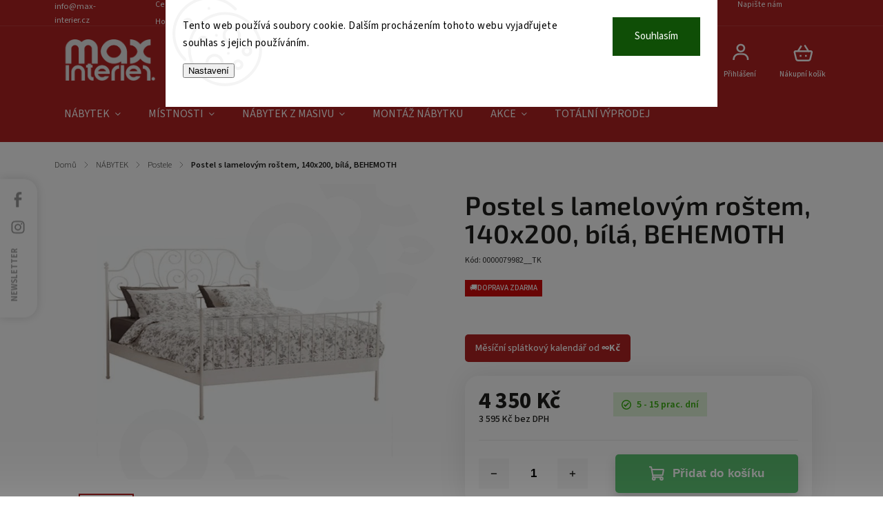

--- FILE ---
content_type: text/html; charset=utf-8
request_url: https://www.max-i.cz/postel-s-lamelovym-rostem--140x200--bila--behemoth/
body_size: 33168
content:
<!doctype html><html lang="cs" dir="ltr" class="header-background-light external-fonts-loaded"><head><meta charset="utf-8" /><meta name="viewport" content="width=device-width,initial-scale=1" /><title>Postel s lamelovým roštem, 140x200, bílá, BEHEMOTH - 🛋️ MAX-I.CZ</title><link rel="preconnect" href="https://cdn.myshoptet.com" /><link rel="dns-prefetch" href="https://cdn.myshoptet.com" /><link rel="preload" href="https://cdn.myshoptet.com/prj/dist/master/cms/libs/jquery/jquery-1.11.3.min.js" as="script" /><link href="https://cdn.myshoptet.com/prj/dist/master/cms/templates/frontend_templates/shared/css/font-face/source-sans-3.css" rel="stylesheet"><link href="https://cdn.myshoptet.com/prj/dist/master/cms/templates/frontend_templates/shared/css/font-face/exo-2.css" rel="stylesheet"><script>
dataLayer = [];
dataLayer.push({'shoptet' : {
    "pageId": 20757,
    "pageType": "productDetail",
    "currency": "CZK",
    "currencyInfo": {
        "decimalSeparator": ",",
        "exchangeRate": 1,
        "priceDecimalPlaces": 0,
        "symbol": "K\u010d",
        "symbolLeft": 0,
        "thousandSeparator": " "
    },
    "language": "cs",
    "projectId": 59300,
    "product": {
        "id": 401215,
        "guid": "e9e8035e-d344-11ee-b94d-bae1d2f5e4d4",
        "hasVariants": false,
        "codes": [
            {
                "code": "0000079982__TK"
            }
        ],
        "code": "0000079982__TK",
        "name": "Postel s lamelov\u00fdm ro\u0161tem, 140x200, b\u00edl\u00e1, BEHEMOTH",
        "appendix": "",
        "weight": 0,
        "manufacturerGuid": "1EF53321BDCD64A8A99EDA0BA3DED3EE",
        "currentCategory": "N\u00e1bytek | Postele",
        "currentCategoryGuid": "edd0c6d5-8fb0-11ef-bfa8-8a0971c006b6",
        "defaultCategory": "N\u00e1bytek | Postele",
        "defaultCategoryGuid": "edd0c6d5-8fb0-11ef-bfa8-8a0971c006b6",
        "currency": "CZK",
        "priceWithVat": 4350
    },
    "stocks": [
        {
            "id": "ext",
            "title": "Sklad",
            "isDeliveryPoint": 0,
            "visibleOnEshop": 1
        }
    ],
    "cartInfo": {
        "id": null,
        "freeShipping": false,
        "freeShippingFrom": 2000,
        "leftToFreeGift": {
            "formattedPrice": "0 K\u010d",
            "priceLeft": 0
        },
        "freeGift": false,
        "leftToFreeShipping": {
            "priceLeft": 2000,
            "dependOnRegion": 0,
            "formattedPrice": "2 000 K\u010d"
        },
        "discountCoupon": [],
        "getNoBillingShippingPrice": {
            "withoutVat": 0,
            "vat": 0,
            "withVat": 0
        },
        "cartItems": [],
        "taxMode": "ORDINARY"
    },
    "cart": [],
    "customer": {
        "priceRatio": 1,
        "priceListId": 1,
        "groupId": null,
        "registered": false,
        "mainAccount": false
    }
}});
dataLayer.push({'cookie_consent' : {
    "marketing": "denied",
    "analytics": "denied"
}});
document.addEventListener('DOMContentLoaded', function() {
    shoptet.consent.onAccept(function(agreements) {
        if (agreements.length == 0) {
            return;
        }
        dataLayer.push({
            'cookie_consent' : {
                'marketing' : (agreements.includes(shoptet.config.cookiesConsentOptPersonalisation)
                    ? 'granted' : 'denied'),
                'analytics': (agreements.includes(shoptet.config.cookiesConsentOptAnalytics)
                    ? 'granted' : 'denied')
            },
            'event': 'cookie_consent'
        });
    });
});
</script>

<!-- Google Tag Manager -->
<script>(function(w,d,s,l,i){w[l]=w[l]||[];w[l].push({'gtm.start':
new Date().getTime(),event:'gtm.js'});var f=d.getElementsByTagName(s)[0],
j=d.createElement(s),dl=l!='dataLayer'?'&l='+l:'';j.async=true;j.src=
'https://www.googletagmanager.com/gtm.js?id='+i+dl;f.parentNode.insertBefore(j,f);
})(window,document,'script','dataLayer','GTM-N3NSJFK');</script>
<!-- End Google Tag Manager -->

<meta property="og:type" content="website"><meta property="og:site_name" content="max-i.cz"><meta property="og:url" content="https://www.max-i.cz/postel-s-lamelovym-rostem--140x200--bila--behemoth/"><meta property="og:title" content="Postel s lamelovým roštem, 140x200, bílá, BEHEMOTH - 🛋️ MAX-I.CZ"><meta name="author" content="🛋️ MAX-I.CZ"><meta name="web_author" content="Shoptet.cz"><meta name="dcterms.rightsHolder" content="www.max-i.cz"><meta name="robots" content="index,follow"><meta property="og:image" content="https://cdn.myshoptet.com/usr/www.max-i.cz/user/shop/big/401215-3_postel-kov-rost-behemoth-03.png?67d14d6e"><meta property="og:description" content="Postel s lamelovým roštem, 140x200, bílá, BEHEMOTH. "><meta name="description" content="Postel s lamelovým roštem, 140x200, bílá, BEHEMOTH. "><meta name="google-site-verification" content="google55c4231eaffea6bb.html"><meta property="product:price:amount" content="4350"><meta property="product:price:currency" content="CZK"><style>:root {--color-primary: #B22222;--color-primary-h: 0;--color-primary-s: 68%;--color-primary-l: 42%;--color-primary-hover: #d93621;--color-primary-hover-h: 7;--color-primary-hover-s: 74%;--color-primary-hover-l: 49%;--color-secondary: #5cc172;--color-secondary-h: 133;--color-secondary-s: 45%;--color-secondary-l: 56%;--color-secondary-hover: #4a965b;--color-secondary-hover-h: 133;--color-secondary-hover-s: 34%;--color-secondary-hover-l: 44%;--color-tertiary: #68de81;--color-tertiary-h: 133;--color-tertiary-s: 64%;--color-tertiary-l: 64%;--color-tertiary-hover: #68de81;--color-tertiary-hover-h: 133;--color-tertiary-hover-s: 64%;--color-tertiary-hover-l: 64%;--color-header-background: #ffffff;--template-font: "Source Sans 3";--template-headings-font: "Exo 2";--header-background-url: url("[data-uri]");--cookies-notice-background: #F8FAFB;--cookies-notice-color: #252525;--cookies-notice-button-hover: #27263f;--cookies-notice-link-hover: #3b3a5f;--templates-update-management-preview-mode-content: "Náhled aktualizací šablony je aktivní pro váš prohlížeč."}</style>
    <script>var shoptet = shoptet || {};</script>
    <script src="https://cdn.myshoptet.com/prj/dist/master/shop/dist/main-3g-header.js.05f199e7fd2450312de2.js"></script>
<!-- User include --><!-- service 1978(1534) html code header -->
<link rel="stylesheet" href="https://cdn.myshoptet.com/addons/techka-sro/nanite-template/styles.header.min.css?0d939463c7abadc353671d80ca864abd51ff7c11">
<!-- api 784(424) html code header -->
<script src="https://client.mcore.sk/shoptet/widget/86e25f40df9d99a33b465ab403b0f3aa46505b47?t=1767602523"></script>
<!-- api 1978(1534) html code header -->
<script>
    var shoptetakNaniteSettings = {"lightMode":false,"buttonsCarousel":false,"showSellingBrands":false,"defaultArticlesImages":false,"useProductsCarousel":true,"productsHiddenPrices":false,"productsMobileInline":false,"fullWidthCarousel":true,"moveBannersText":false,"moveParameters":false,"showListOfArticlesNews":false,"showShopRating":false,"showFavouriteCategories":false,"parametersPosition":"under-description"};

    const rootNanite = document.documentElement;

    if (shoptetakNaniteSettings.lightMode) {
        rootNanite.classList.add("st-light-mode");
    }
    if (shoptetakNaniteSettings.fullWidthCarousel) {
        rootNanite.classList.add("st-wide-carousel");
    }
    if (shoptetakNaniteSettings.showListOfArticlesNews) {
        rootNanite.classList.add("st-show-articles");
    }
    if (shoptetakNaniteSettings.showShopRating) {
        rootNanite.classList.add("st-show-ratings");
    }
    if (shoptetakNaniteSettings.showFavouriteCategories) {
        rootNanite.classList.add("st-show-fav-cats");
    }
    if (shoptetakNaniteSettings.defaultArticlesImages) {
        rootNanite.classList.add("st-art-imgs-default");
    }
    if (shoptetakNaniteSettings.moveParameters) {
        rootNanite.classList.add("st-move-params");
    }
    if (shoptetakNaniteSettings.moveBannersText) {
        rootNanite.classList.add("st-move-banners-texts");
    }
    if (shoptetakNaniteSettings.productsMobileInline) {
        rootNanite.classList.add("st-mobile-line-products");
    }
    if (shoptetakNaniteSettings.hideCarouselSocials) {
        rootNanite.classList.add("st-soc-hidden");
    }
    if (shoptetakNaniteSettings.moveParameters && shoptetakNaniteSettings.parametersPosition === 'under-description') {
        rootNanite.classList.add("st-param-under-desc");
    }
</script>

<!-- service 784(424) html code header -->
<link href="https://mcore.myshoptet.com/user/documents/upload/addon03/infoWidget.min.css?v=1.0.5" rel="stylesheet">
<!-- project html code header -->
<meta name="facebook-domain-verification" content="e8dlyrbb3xk6pgy3jpezx0j55tasme" />
<!-- /User include --><link rel="shortcut icon" href="/favicon.ico" type="image/x-icon" /><link rel="canonical" href="https://www.max-i.cz/postel-s-lamelovym-rostem--140x200--bila--behemoth/" />    <!-- Global site tag (gtag.js) - Google Analytics -->
    <script async src="https://www.googletagmanager.com/gtag/js?id=G-1DNSDT78VK"></script>
    <script>
        
        window.dataLayer = window.dataLayer || [];
        function gtag(){dataLayer.push(arguments);}
        

                    console.debug('default consent data');

            gtag('consent', 'default', {"ad_storage":"denied","analytics_storage":"denied","ad_user_data":"denied","ad_personalization":"denied","wait_for_update":500});
            dataLayer.push({
                'event': 'default_consent'
            });
        
        gtag('js', new Date());

        
                gtag('config', 'G-1DNSDT78VK', {"groups":"GA4","send_page_view":false,"content_group":"productDetail","currency":"CZK","page_language":"cs"});
        
                gtag('config', 'AW-945426038', {"allow_enhanced_conversions":true});
        
        
        
        
        
                    gtag('event', 'page_view', {"send_to":"GA4","page_language":"cs","content_group":"productDetail","currency":"CZK"});
        
                gtag('set', 'currency', 'CZK');

        gtag('event', 'view_item', {
            "send_to": "UA",
            "items": [
                {
                    "id": "0000079982__TK",
                    "name": "Postel s lamelov\u00fdm ro\u0161tem, 140x200, b\u00edl\u00e1, BEHEMOTH",
                    "category": "N\u00e1bytek \/ Postele",
                                        "brand": "Max-i",
                                                            "price": 3595
                }
            ]
        });
        
        
        
        
        
                    gtag('event', 'view_item', {"send_to":"GA4","page_language":"cs","content_group":"productDetail","value":3595,"currency":"CZK","items":[{"item_id":"0000079982__TK","item_name":"Postel s lamelov\u00fdm ro\u0161tem, 140x200, b\u00edl\u00e1, BEHEMOTH","item_brand":"Max-i","item_category":"N\u00e1bytek","item_category2":"Postele","price":3595,"quantity":1,"index":0}]});
        
        
        
        
        
        
        
        document.addEventListener('DOMContentLoaded', function() {
            if (typeof shoptet.tracking !== 'undefined') {
                for (var id in shoptet.tracking.bannersList) {
                    gtag('event', 'view_promotion', {
                        "send_to": "UA",
                        "promotions": [
                            {
                                "id": shoptet.tracking.bannersList[id].id,
                                "name": shoptet.tracking.bannersList[id].name,
                                "position": shoptet.tracking.bannersList[id].position
                            }
                        ]
                    });
                }
            }

            shoptet.consent.onAccept(function(agreements) {
                if (agreements.length !== 0) {
                    console.debug('gtag consent accept');
                    var gtagConsentPayload =  {
                        'ad_storage': agreements.includes(shoptet.config.cookiesConsentOptPersonalisation)
                            ? 'granted' : 'denied',
                        'analytics_storage': agreements.includes(shoptet.config.cookiesConsentOptAnalytics)
                            ? 'granted' : 'denied',
                                                                                                'ad_user_data': agreements.includes(shoptet.config.cookiesConsentOptPersonalisation)
                            ? 'granted' : 'denied',
                        'ad_personalization': agreements.includes(shoptet.config.cookiesConsentOptPersonalisation)
                            ? 'granted' : 'denied',
                        };
                    console.debug('update consent data', gtagConsentPayload);
                    gtag('consent', 'update', gtagConsentPayload);
                    dataLayer.push(
                        { 'event': 'update_consent' }
                    );
                }
            });
        });
    </script>
<script>
    (function(t, r, a, c, k, i, n, g) { t['ROIDataObject'] = k;
    t[k]=t[k]||function(){ (t[k].q=t[k].q||[]).push(arguments) },t[k].c=i;n=r.createElement(a),
    g=r.getElementsByTagName(a)[0];n.async=1;n.src=c;g.parentNode.insertBefore(n,g)
    })(window, document, 'script', '//www.heureka.cz/ocm/sdk.js?source=shoptet&version=2&page=product_detail', 'heureka', 'cz');

    heureka('set_user_consent', 0);
</script>
</head><body class="desktop id-20757 in-postele-hledat template-11 type-product type-detail one-column-body columns-mobile-2 columns-4 blank-mode blank-mode-css ums_forms_redesign--off ums_a11y_category_page--on ums_discussion_rating_forms--off ums_flags_display_unification--on ums_a11y_login--on mobile-header-version-0">
        <div id="fb-root"></div>
        <script>
            window.fbAsyncInit = function() {
                FB.init({
//                    appId            : 'your-app-id',
                    autoLogAppEvents : true,
                    xfbml            : true,
                    version          : 'v19.0'
                });
            };
        </script>
        <script async defer crossorigin="anonymous" src="https://connect.facebook.net/cs_CZ/sdk.js"></script>
<!-- Google Tag Manager (noscript) -->
<noscript><iframe src="https://www.googletagmanager.com/ns.html?id=GTM-N3NSJFK"
height="0" width="0" style="display:none;visibility:hidden"></iframe></noscript>
<!-- End Google Tag Manager (noscript) -->

    <div class="siteCookies siteCookies--top siteCookies--light js-siteCookies" role="dialog" data-testid="cookiesPopup" data-nosnippet>
        <div class="siteCookies__form">
            <div class="siteCookies__content">
                <div class="siteCookies__text">
                    Tento web používá soubory cookie. Dalším procházením tohoto webu vyjadřujete souhlas s jejich používáním.
                </div>
                <p class="siteCookies__links">
                    <button class="siteCookies__link js-cookies-settings" aria-label="Nastavení cookies" data-testid="cookiesSettings">Nastavení</button>
                </p>
            </div>
            <div class="siteCookies__buttonWrap">
                                <button class="siteCookies__button js-cookiesConsentSubmit" value="all" aria-label="Přijmout cookies" data-testid="buttonCookiesAccept">Souhlasím</button>
            </div>
        </div>
        <script>
            document.addEventListener("DOMContentLoaded", () => {
                const siteCookies = document.querySelector('.js-siteCookies');
                document.addEventListener("scroll", shoptet.common.throttle(() => {
                    const st = document.documentElement.scrollTop;
                    if (st > 1) {
                        siteCookies.classList.add('siteCookies--scrolled');
                    } else {
                        siteCookies.classList.remove('siteCookies--scrolled');
                    }
                }, 100));
            });
        </script>
    </div>
<a href="#content" class="skip-link sr-only">Přejít na obsah</a><div class="overall-wrapper"><div class="user-action"><div class="container">
    <div class="user-action-in">
                    <div id="login" class="user-action-login popup-widget login-widget" role="dialog" aria-labelledby="loginHeading">
        <div class="popup-widget-inner">
                            <h2 id="loginHeading">Přihlášení k vašemu účtu</h2><div id="customerLogin"><form action="/action/Customer/Login/" method="post" id="formLoginIncluded" class="csrf-enabled formLogin" data-testid="formLogin"><input type="hidden" name="referer" value="" /><div class="form-group"><div class="input-wrapper email js-validated-element-wrapper no-label"><input type="email" name="email" class="form-control" autofocus placeholder="E-mailová adresa (např. jan@novak.cz)" data-testid="inputEmail" autocomplete="email" required /></div></div><div class="form-group"><div class="input-wrapper password js-validated-element-wrapper no-label"><input type="password" name="password" class="form-control" placeholder="Heslo" data-testid="inputPassword" autocomplete="current-password" required /><span class="no-display">Nemůžete vyplnit toto pole</span><input type="text" name="surname" value="" class="no-display" /></div></div><div class="form-group"><div class="login-wrapper"><button type="submit" class="btn btn-secondary btn-text btn-login" data-testid="buttonSubmit">Přihlásit se</button><div class="password-helper"><a href="/registrace/" data-testid="signup" rel="nofollow">Nová registrace</a><a href="/klient/zapomenute-heslo/" rel="nofollow">Zapomenuté heslo</a></div></div></div><div class="social-login-buttons"><div class="social-login-buttons-divider"><span>nebo</span></div><div class="form-group"><a href="/action/Social/login/?provider=Facebook" class="login-btn facebook" rel="nofollow"><span class="login-facebook-icon"></span><strong>Přihlásit se přes Facebook</strong></a></div></div></form>
</div>                    </div>
    </div>

                            <div id="cart-widget" class="user-action-cart popup-widget cart-widget loader-wrapper" data-testid="popupCartWidget" role="dialog" aria-hidden="true">
    <div class="popup-widget-inner cart-widget-inner place-cart-here">
        <div class="loader-overlay">
            <div class="loader"></div>
        </div>
    </div>

    <div class="cart-widget-button">
        <a href="/kosik/" class="btn btn-conversion" id="continue-order-button" rel="nofollow" data-testid="buttonNextStep">Pokračovat do košíku</a>
    </div>
</div>
            </div>
</div>
</div><div class="top-navigation-bar" data-testid="topNavigationBar">

    <div class="container">

        <div class="top-navigation-contacts">
            <strong>Zákaznická podpora:</strong><a href="tel:+420725864066" class="project-phone" aria-label="Zavolat na +420725864066" data-testid="contactboxPhone"><span>+ 420 725 864 066</span></a><a href="mailto:info@max-interier.cz" class="project-email" data-testid="contactboxEmail"><span>info@max-interier.cz</span></a>        </div>

                            <div class="top-navigation-menu">
                <div class="top-navigation-menu-trigger"></div>
                <ul class="top-navigation-bar-menu">
                                            <li class="top-navigation-menu-item-717">
                            <a href="/cenik-dopravy/">Ceník dopravy</a>
                        </li>
                                            <li class="top-navigation-menu-item-39">
                            <a href="/obchodni-podminky/">Obchodní podmínky</a>
                        </li>
                                            <li class="top-navigation-menu-item-12249">
                            <a href="/spoluprace/">B2B Partner</a>
                        </li>
                                            <li class="top-navigation-menu-item-2994">
                            <a href="/zasady-zpracovani-osobnich-udaju/">Zásady zpracování osobních údajů</a>
                        </li>
                                            <li class="top-navigation-menu-item-external-83">
                            <a href="https://www.iplatba.cz/informace-pro-zakazniky-v1/" target="blank">Splátkový prodej</a>
                        </li>
                                            <li class="top-navigation-menu-item-29">
                            <a href="/kontakty/">Kontakty</a>
                        </li>
                                            <li class="top-navigation-menu-item-23433">
                            <a href="/montaz-nabytku/">Montáž nábytku</a>
                        </li>
                                            <li class="top-navigation-menu-item--6">
                            <a href="/napiste-nam/">Napište nám</a>
                        </li>
                                            <li class="top-navigation-menu-item--51">
                            <a href="/hodnoceni-obchodu/">Hodnocení obchodu</a>
                        </li>
                                    </ul>
                <ul class="top-navigation-bar-menu-helper"></ul>
            </div>
        
        <div class="top-navigation-tools top-navigation-tools--language">
            <div class="responsive-tools">
                <a href="#" class="toggle-window" data-target="search" aria-label="Hledat" data-testid="linkSearchIcon"></a>
                                                            <a href="#" class="toggle-window" data-target="login"></a>
                                                    <a href="#" class="toggle-window" data-target="navigation" aria-label="Menu" data-testid="hamburgerMenu"></a>
            </div>
                        <button class="top-nav-button top-nav-button-login toggle-window" type="button" data-target="login" aria-haspopup="dialog" aria-controls="login" aria-expanded="false" data-testid="signin"><span>Přihlášení</span></button>        </div>

    </div>

</div>
<header id="header"><div class="container navigation-wrapper">
    <div class="header-top">
        <div class="site-name-wrapper">
            <div class="site-name"><a href="/" data-testid="linkWebsiteLogo"><img src="https://cdn.myshoptet.com/usr/www.max-i.cz/user/logos/logo-white-shrink-1.png" alt="🛋️ MAX-I.CZ" fetchpriority="low" /></a></div>        </div>
        <div class="search" itemscope itemtype="https://schema.org/WebSite">
            <meta itemprop="headline" content="Postele"/><meta itemprop="url" content="https://www.max-i.cz"/><meta itemprop="text" content="Postel s lamelovým roštem, 140x200, bílá, BEHEMOTH. "/>            <form action="/action/ProductSearch/prepareString/" method="post"
    id="formSearchForm" class="search-form compact-form js-search-main"
    itemprop="potentialAction" itemscope itemtype="https://schema.org/SearchAction" data-testid="searchForm">
    <fieldset>
        <meta itemprop="target"
            content="https://www.max-i.cz/vyhledavani/?string={string}"/>
        <input type="hidden" name="language" value="cs"/>
        
            
<input
    type="search"
    name="string"
        class="query-input form-control search-input js-search-input"
    placeholder="Napište, co hledáte"
    autocomplete="off"
    required
    itemprop="query-input"
    aria-label="Vyhledávání"
    data-testid="searchInput"
>
            <button type="submit" class="btn btn-default" data-testid="searchBtn">Hledat</button>
        
    </fieldset>
</form>
        </div>
        <div class="navigation-buttons">
                
    <a href="/kosik/" class="btn btn-icon toggle-window cart-count" data-target="cart" data-hover="true" data-redirect="true" data-testid="headerCart" rel="nofollow" aria-haspopup="dialog" aria-expanded="false" aria-controls="cart-widget">
        
                <span class="sr-only">Nákupní košík</span>
        
            <span class="cart-price visible-lg-inline-block" data-testid="headerCartPrice">
                                    Prázdný košík                            </span>
        
    
            </a>
        </div>
    </div>
    <nav id="navigation" aria-label="Hlavní menu" data-collapsible="true"><div class="navigation-in menu"><ul class="menu-level-1" role="menubar" data-testid="headerMenuItems"><li class="menu-item-17421 ext" role="none"><a href="/nabytek-nabytok/" data-testid="headerMenuItem" role="menuitem" aria-haspopup="true" aria-expanded="false"><b>NÁBYTEK</b><span class="submenu-arrow"></span></a><ul class="menu-level-2" aria-label="NÁBYTEK" tabindex="-1" role="menu"><li class="menu-item-20745 has-third-level" role="none"><a href="/botniky-hledat/" class="menu-image" data-testid="headerMenuItem" tabindex="-1" aria-hidden="true"><img src="data:image/svg+xml,%3Csvg%20width%3D%22140%22%20height%3D%22100%22%20xmlns%3D%22http%3A%2F%2Fwww.w3.org%2F2000%2Fsvg%22%3E%3C%2Fsvg%3E" alt="" aria-hidden="true" width="140" height="100"  data-src="https://cdn.myshoptet.com/usr/www.max-i.cz/user/categories/thumb/435123-1.jpg" fetchpriority="low" /></a><div><a href="/botniky-hledat/" data-testid="headerMenuItem" role="menuitem"><span>Botníky</span></a>
                                                    <ul class="menu-level-3" role="menu">
                                                                    <li class="menu-item-21126" role="none">
                                        <a href="/vyklopne-botniky-hledat/" data-testid="headerMenuItem" role="menuitem">
                                            Výklopné botníky</a>,                                    </li>
                                                                    <li class="menu-item-21129" role="none">
                                        <a href="/botnikove-skrine-hledat/" data-testid="headerMenuItem" role="menuitem">
                                            Botníkové skříně</a>,                                    </li>
                                                                    <li class="menu-item-21132" role="none">
                                        <a href="/policove-botniky-hledat/" data-testid="headerMenuItem" role="menuitem">
                                            Policové botníky</a>,                                    </li>
                                                                    <li class="menu-item-21135" role="none">
                                        <a href="/botniky-z-masivu-hledat/" data-testid="headerMenuItem" role="menuitem">
                                            Botníky z masivu</a>,                                    </li>
                                                                    <li class="menu-item-21138" role="none">
                                        <a href="/botniky-z-lamina-hledat/" data-testid="headerMenuItem" role="menuitem">
                                            Botníky z lamina</a>,                                    </li>
                                                                    <li class="menu-item-21141" role="none">
                                        <a href="/botniky-z-kovu-dratene-a-ostatni-materialy-hledat/" data-testid="headerMenuItem" role="menuitem">
                                            Botníky z kovu, drátěné a ostatní materiály</a>                                    </li>
                                                            </ul>
                        </div></li><li class="menu-item-20853 has-third-level" role="none"><a href="/detsky-nabytek-hledat/" class="menu-image" data-testid="headerMenuItem" tabindex="-1" aria-hidden="true"><img src="data:image/svg+xml,%3Csvg%20width%3D%22140%22%20height%3D%22100%22%20xmlns%3D%22http%3A%2F%2Fwww.w3.org%2F2000%2Fsvg%22%3E%3C%2Fsvg%3E" alt="" aria-hidden="true" width="140" height="100"  data-src="https://cdn.myshoptet.com/usr/www.max-i.cz/user/categories/thumb/431757.jpg" fetchpriority="low" /></a><div><a href="/detsky-nabytek-hledat/" data-testid="headerMenuItem" role="menuitem"><span>Dětský nábytek</span></a>
                                                    <ul class="menu-level-3" role="menu">
                                                                    <li class="menu-item-21270" role="none">
                                        <a href="/detske-komody-hledat/" data-testid="headerMenuItem" role="menuitem">
                                            Dětské komody</a>,                                    </li>
                                                                    <li class="menu-item-21273" role="none">
                                        <a href="/detske-kontejnery-truhly-a-organizery-hledat/" data-testid="headerMenuItem" role="menuitem">
                                            Dětské kontejnery, truhly a organizéry</a>,                                    </li>
                                                                    <li class="menu-item-21279" role="none">
                                        <a href="/detske-pokojove-sestavy-hledat/" data-testid="headerMenuItem" role="menuitem">
                                            Dětské pokojové sestavy</a>,                                    </li>
                                                                    <li class="menu-item-21282" role="none">
                                        <a href="/detske-sedaci-vaky-hledat/" data-testid="headerMenuItem" role="menuitem">
                                            Dětské sedací vaky</a>,                                    </li>
                                                                    <li class="menu-item-21285" role="none">
                                        <a href="/detske-zidle-a-stoly-hledat/" data-testid="headerMenuItem" role="menuitem">
                                            Dětské židle a stoly</a>,                                    </li>
                                                                    <li class="menu-item-21288" role="none">
                                        <a href="/detske-nocni-stolky-hledat/" data-testid="headerMenuItem" role="menuitem">
                                            Dětské noční stolky</a>,                                    </li>
                                                                    <li class="menu-item-23439" role="none">
                                        <a href="/detske-stolky/" data-testid="headerMenuItem" role="menuitem">
                                            Dětské stolky</a>,                                    </li>
                                                                    <li class="menu-item-21291" role="none">
                                        <a href="/detske-pocitacove-a-psaci-stoly-hledat/" data-testid="headerMenuItem" role="menuitem">
                                            Dětské počítačové a psací stoly</a>,                                    </li>
                                                                    <li class="menu-item-21294" role="none">
                                        <a href="/detske-regaly-police-hledat/" data-testid="headerMenuItem" role="menuitem">
                                            Dětské regály | police</a>,                                    </li>
                                                                    <li class="menu-item-21297" role="none">
                                        <a href="/detske-skrine-hledat/" data-testid="headerMenuItem" role="menuitem">
                                            Dětské skříně</a>,                                    </li>
                                                                    <li class="menu-item-21453" role="none">
                                        <a href="/detsky-pokoj-detske-postele-hledat/" data-testid="headerMenuItem" role="menuitem">
                                            Dětské postele</a>,                                    </li>
                                                                    <li class="menu-item-21456" role="none">
                                        <a href="/detsky-pokoj-patrove-postele-palandy-hledat/" data-testid="headerMenuItem" role="menuitem">
                                            Patrové postele - palandy</a>,                                    </li>
                                                                    <li class="menu-item-23442" role="none">
                                        <a href="/ulozne-prostory-zasuvky/" data-testid="headerMenuItem" role="menuitem">
                                            Úložné prostory | zásuvky</a>,                                    </li>
                                                                    <li class="menu-item-21267" role="none">
                                        <a href="/detske-zidle/" data-testid="headerMenuItem" role="menuitem">
                                            Dětské židle</a>                                    </li>
                                                            </ul>
                        </div></li><li class="menu-item-20856" role="none"><a href="/jidelni-sety-hledat/" class="menu-image" data-testid="headerMenuItem" tabindex="-1" aria-hidden="true"><img src="data:image/svg+xml,%3Csvg%20width%3D%22140%22%20height%3D%22100%22%20xmlns%3D%22http%3A%2F%2Fwww.w3.org%2F2000%2Fsvg%22%3E%3C%2Fsvg%3E" alt="" aria-hidden="true" width="140" height="100"  data-src="https://cdn.myshoptet.com/usr/www.max-i.cz/user/categories/thumb/465081.jpg" fetchpriority="low" /></a><div><a href="/jidelni-sety-hledat/" data-testid="headerMenuItem" role="menuitem"><span>Jídelní sety</span></a>
                        </div></li><li class="menu-item-20859 has-third-level" role="none"><a href="/jidelni-stoly-hledat/" class="menu-image" data-testid="headerMenuItem" tabindex="-1" aria-hidden="true"><img src="data:image/svg+xml,%3Csvg%20width%3D%22140%22%20height%3D%22100%22%20xmlns%3D%22http%3A%2F%2Fwww.w3.org%2F2000%2Fsvg%22%3E%3C%2Fsvg%3E" alt="" aria-hidden="true" width="140" height="100"  data-src="https://cdn.myshoptet.com/usr/www.max-i.cz/user/categories/thumb/440382-1.jpg" fetchpriority="low" /></a><div><a href="/jidelni-stoly-hledat/" data-testid="headerMenuItem" role="menuitem"><span>Jídelní stoly</span></a>
                                                    <ul class="menu-level-3" role="menu">
                                                                    <li class="menu-item-21312" role="none">
                                        <a href="/jidelni-stoly-z-masivu-hledat/" data-testid="headerMenuItem" role="menuitem">
                                            Jídelní stoly z masivu</a>,                                    </li>
                                                                    <li class="menu-item-21315" role="none">
                                        <a href="/pevne-jidelni-stoly-hledat/" data-testid="headerMenuItem" role="menuitem">
                                            Pevné jídelní stoly</a>,                                    </li>
                                                                    <li class="menu-item-21318" role="none">
                                        <a href="/jidelni-stoly-se-sklem-a-keramikou-hledat/" data-testid="headerMenuItem" role="menuitem">
                                            Jídelní stoly se sklem a keramikou</a>,                                    </li>
                                                                    <li class="menu-item-21321" role="none">
                                        <a href="/rozkladaci-jidelni-stoly-hledat/" data-testid="headerMenuItem" role="menuitem">
                                            Rozkládací jídelní stoly</a>,                                    </li>
                                                                    <li class="menu-item-21324" role="none">
                                        <a href="/barove-stoly-a-stolky-hledat/" data-testid="headerMenuItem" role="menuitem">
                                            Barové stoly a stolky</a>                                    </li>
                                                            </ul>
                        </div></li><li class="menu-item-20775 has-third-level" role="none"><a href="/jidelni-zidle-hledat/" class="menu-image" data-testid="headerMenuItem" tabindex="-1" aria-hidden="true"><img src="data:image/svg+xml,%3Csvg%20width%3D%22140%22%20height%3D%22100%22%20xmlns%3D%22http%3A%2F%2Fwww.w3.org%2F2000%2Fsvg%22%3E%3C%2Fsvg%3E" alt="" aria-hidden="true" width="140" height="100"  data-src="https://cdn.myshoptet.com/usr/www.max-i.cz/user/categories/thumb/465336-1.jpg" fetchpriority="low" /></a><div><a href="/jidelni-zidle-hledat/" data-testid="headerMenuItem" role="menuitem"><span>Jídelní židle</span></a>
                                                    <ul class="menu-level-3" role="menu">
                                                                    <li class="menu-item-21207" role="none">
                                        <a href="/barove-zidle-hledat/" data-testid="headerMenuItem" role="menuitem">
                                            Barové židle</a>,                                    </li>
                                                                    <li class="menu-item-21210" role="none">
                                        <a href="/drevene-zidle-hledat/" data-testid="headerMenuItem" role="menuitem">
                                            Dřevěné židle</a>,                                    </li>
                                                                    <li class="menu-item-21213" role="none">
                                        <a href="/kovove-zidle-hledat/" data-testid="headerMenuItem" role="menuitem">
                                            Kovové židle</a>,                                    </li>
                                                                    <li class="menu-item-21216" role="none">
                                        <a href="/plastove-zidle-hledat/" data-testid="headerMenuItem" role="menuitem">
                                            Plastové židle</a>,                                    </li>
                                                                    <li class="menu-item-21219" role="none">
                                        <a href="/stolicky-hledat/" data-testid="headerMenuItem" role="menuitem">
                                            Stoličky</a>,                                    </li>
                                                                    <li class="menu-item-21222" role="none">
                                        <a href="/lavice-hledat/" data-testid="headerMenuItem" role="menuitem">
                                            Jídelní lavice</a>,                                    </li>
                                                                    <li class="menu-item-22971" role="none">
                                        <a href="/stohovatelne-zidle-hledat/" data-testid="headerMenuItem" role="menuitem">
                                            Stohovatelné židle</a>                                    </li>
                                                            </ul>
                        </div></li><li class="menu-item-20862 has-third-level" role="none"><a href="/kancelarske-zidle-hledat/" class="menu-image" data-testid="headerMenuItem" tabindex="-1" aria-hidden="true"><img src="data:image/svg+xml,%3Csvg%20width%3D%22140%22%20height%3D%22100%22%20xmlns%3D%22http%3A%2F%2Fwww.w3.org%2F2000%2Fsvg%22%3E%3C%2Fsvg%3E" alt="" aria-hidden="true" width="140" height="100"  data-src="https://cdn.myshoptet.com/usr/www.max-i.cz/user/categories/thumb/360_f_1056703158_stblbkgmrw9xrhnp69ghjnvpvgyssir4.jpg" fetchpriority="low" /></a><div><a href="/kancelarske-zidle-hledat/" data-testid="headerMenuItem" role="menuitem"><span>Kancelářské židle</span></a>
                                                    <ul class="menu-level-3" role="menu">
                                                                    <li class="menu-item-21402" role="none">
                                        <a href="/kancelarska-kresla-hledat/" data-testid="headerMenuItem" role="menuitem">
                                            Kancelářská křesla</a>,                                    </li>
                                                                    <li class="menu-item-21357" role="none">
                                        <a href="/kancelarske-zidle-ze-sitoviny-hledat/" data-testid="headerMenuItem" role="menuitem">
                                            Kancelářské židle ze síťoviny</a>,                                    </li>
                                                                    <li class="menu-item-21360" role="none">
                                        <a href="/kancelarske-zidle-z-ekokuze-hledat/" data-testid="headerMenuItem" role="menuitem">
                                            Kancelářské židle z ekokůže</a>,                                    </li>
                                                                    <li class="menu-item-21363" role="none">
                                        <a href="/kancelarske-zidle-z-latky-hledat/" data-testid="headerMenuItem" role="menuitem">
                                            Kancelářské židle z látky</a>,                                    </li>
                                                                    <li class="menu-item-21369" role="none">
                                        <a href="/herni-zidle-a-kresla-hledat/" data-testid="headerMenuItem" role="menuitem">
                                            Herní židle a křesla</a>,                                    </li>
                                                                    <li class="menu-item-21372" role="none">
                                        <a href="/konferencni-jednaci-zidle/" data-testid="headerMenuItem" role="menuitem">
                                            Konferenční | jednací židle</a>,                                    </li>
                                                                    <li class="menu-item-21375" role="none">
                                        <a href="/detske-zidle-hledat/" data-testid="headerMenuItem" role="menuitem">
                                            Dětské židle</a>,                                    </li>
                                                                    <li class="menu-item-23613" role="none">
                                        <a href="/klekacky/" data-testid="headerMenuItem" role="menuitem">
                                            Klekačky</a>                                    </li>
                                                            </ul>
                        </div></li><li class="menu-item-20865 has-third-level" role="none"><a href="/kancelarsky-nabytek-hledat/" class="menu-image" data-testid="headerMenuItem" tabindex="-1" aria-hidden="true"><img src="data:image/svg+xml,%3Csvg%20width%3D%22140%22%20height%3D%22100%22%20xmlns%3D%22http%3A%2F%2Fwww.w3.org%2F2000%2Fsvg%22%3E%3C%2Fsvg%3E" alt="" aria-hidden="true" width="140" height="100"  data-src="https://cdn.myshoptet.com/usr/www.max-i.cz/user/categories/thumb/437382.jpg" fetchpriority="low" /></a><div><a href="/kancelarsky-nabytek-hledat/" data-testid="headerMenuItem" role="menuitem"><span>Kancelářský nábytek</span></a>
                                                    <ul class="menu-level-3" role="menu">
                                                                    <li class="menu-item-21534" role="none">
                                        <a href="/kancelarske-sestavy-hledat/" data-testid="headerMenuItem" role="menuitem">
                                            Kancelářské sestavy</a>,                                    </li>
                                                                    <li class="menu-item-22371" role="none">
                                        <a href="/kancelarske-kontejnery/" data-testid="headerMenuItem" role="menuitem">
                                            Kancelářské kontejnery</a>,                                    </li>
                                                                    <li class="menu-item-21498" role="none">
                                        <a href="/kancelarsky-nabytek-johan-2-hledat/" data-testid="headerMenuItem" role="menuitem">
                                            Johan 2</a>,                                    </li>
                                                                    <li class="menu-item-21501" role="none">
                                        <a href="/kancelarsky-nabytek-tempo-asistent-hledat/" data-testid="headerMenuItem" role="menuitem">
                                            Tempo asistent</a>,                                    </li>
                                                                    <li class="menu-item-21504" role="none">
                                        <a href="/kancelarsky-nabytek-office-kit-hledat/" data-testid="headerMenuItem" role="menuitem">
                                            Office kit</a>,                                    </li>
                                                                    <li class="menu-item-21513" role="none">
                                        <a href="/kancelarsky-nabytek-rioma-hledat/" data-testid="headerMenuItem" role="menuitem">
                                            Rioma</a>,                                    </li>
                                                                    <li class="menu-item-21516" role="none">
                                        <a href="/kancelarsky-nabytek-neylan-hledat/" data-testid="headerMenuItem" role="menuitem">
                                            NEYLAN</a>,                                    </li>
                                                                    <li class="menu-item-21519" role="none">
                                        <a href="/kancelarsky-nabytek-office-hledat/" data-testid="headerMenuItem" role="menuitem">
                                            Office</a>,                                    </li>
                                                                    <li class="menu-item-21522" role="none">
                                        <a href="/kancelarsky-nabytek-maurus-hledat/" data-testid="headerMenuItem" role="menuitem">
                                            Maurus</a>,                                    </li>
                                                                    <li class="menu-item-21525" role="none">
                                        <a href="/kancelar-dorsi/" data-testid="headerMenuItem" role="menuitem">
                                            Kancelář Dorsi</a>                                    </li>
                                                            </ul>
                        </div></li><li class="menu-item-17685" role="none"><a href="/koberce/" class="menu-image" data-testid="headerMenuItem" tabindex="-1" aria-hidden="true"><img src="data:image/svg+xml,%3Csvg%20width%3D%22140%22%20height%3D%22100%22%20xmlns%3D%22http%3A%2F%2Fwww.w3.org%2F2000%2Fsvg%22%3E%3C%2Fsvg%3E" alt="" aria-hidden="true" width="140" height="100"  data-src="https://cdn.myshoptet.com/usr/www.max-i.cz/user/categories/thumb/istockphoto-637317384-612x612.jpg" fetchpriority="low" /></a><div><a href="/koberce/" data-testid="headerMenuItem" role="menuitem"><span>Koberce</span></a>
                        </div></li><li class="menu-item-20763 has-third-level" role="none"><a href="/komody-hledat/" class="menu-image" data-testid="headerMenuItem" tabindex="-1" aria-hidden="true"><img src="data:image/svg+xml,%3Csvg%20width%3D%22140%22%20height%3D%22100%22%20xmlns%3D%22http%3A%2F%2Fwww.w3.org%2F2000%2Fsvg%22%3E%3C%2Fsvg%3E" alt="" aria-hidden="true" width="140" height="100"  data-src="https://cdn.myshoptet.com/usr/www.max-i.cz/user/categories/thumb/istockphoto-1391596642-612x612.jpg" fetchpriority="low" /></a><div><a href="/komody-hledat/" data-testid="headerMenuItem" role="menuitem"><span>Komody</span></a>
                                                    <ul class="menu-level-3" role="menu">
                                                                    <li class="menu-item-21189" role="none">
                                        <a href="/komody-z-masivu-hledat/" data-testid="headerMenuItem" role="menuitem">
                                            Komody z masivu</a>,                                    </li>
                                                                    <li class="menu-item-21192" role="none">
                                        <a href="/komody-z-lamina-hledat/" data-testid="headerMenuItem" role="menuitem">
                                            Komody z lamina</a>,                                    </li>
                                                                    <li class="menu-item-21195" role="none">
                                        <a href="/suplikove-komody-hledat/" data-testid="headerMenuItem" role="menuitem">
                                            Šuplíkové komody</a>,                                    </li>
                                                                    <li class="menu-item-21198" role="none">
                                        <a href="/kombinovane-komody-hledat/" data-testid="headerMenuItem" role="menuitem">
                                            Kombinované komody</a>,                                    </li>
                                                                    <li class="menu-item-21201" role="none">
                                        <a href="/policove-komody-hledat/" data-testid="headerMenuItem" role="menuitem">
                                            Policové komody</a>,                                    </li>
                                                                    <li class="menu-item-21204" role="none">
                                        <a href="/komody-z-prouti-a-ostatnich-materialu-hledat/" data-testid="headerMenuItem" role="menuitem">
                                            Komody z proutí a ostatních materiálů</a>                                    </li>
                                                            </ul>
                        </div></li><li class="menu-item-20769 has-third-level" role="none"><a href="/konferencni-stolky-hledat/" class="menu-image" data-testid="headerMenuItem" tabindex="-1" aria-hidden="true"><img src="data:image/svg+xml,%3Csvg%20width%3D%22140%22%20height%3D%22100%22%20xmlns%3D%22http%3A%2F%2Fwww.w3.org%2F2000%2Fsvg%22%3E%3C%2Fsvg%3E" alt="" aria-hidden="true" width="140" height="100"  data-src="https://cdn.myshoptet.com/usr/www.max-i.cz/user/categories/thumb/video-rustic-wooden-coffee-table-for-living-room_-handmade-mid-century-live-edge-table-brown-farmhou_wmyret.jpg" fetchpriority="low" /></a><div><a href="/konferencni-stolky-hledat/" data-testid="headerMenuItem" role="menuitem"><span>Konferenční stolky</span></a>
                                                    <ul class="menu-level-3" role="menu">
                                                                    <li class="menu-item-21165" role="none">
                                        <a href="/konferencni-stolky-z-masivu-hledat/" data-testid="headerMenuItem" role="menuitem">
                                            Konferenční stolky z masivu</a>,                                    </li>
                                                                    <li class="menu-item-21168" role="none">
                                        <a href="/konferencni-stolky-z-lamina-hledat/" data-testid="headerMenuItem" role="menuitem">
                                            Konferenční stolky z lamina</a>,                                    </li>
                                                                    <li class="menu-item-21171" role="none">
                                        <a href="/konferencni-stolky-se-sklem-hledat/" data-testid="headerMenuItem" role="menuitem">
                                            Konferenční stolky se sklem</a>,                                    </li>
                                                                    <li class="menu-item-21180" role="none">
                                        <a href="/konferenci-stolky-z-ostatnich-materialu-hledat/" data-testid="headerMenuItem" role="menuitem">
                                            Konferenční stolky z ostatních materiálů</a>,                                    </li>
                                                                    <li class="menu-item-21174" role="none">
                                        <a href="/rozkladaci-konferencni-stolky-hledat/" data-testid="headerMenuItem" role="menuitem">
                                            Rozkládací konferenční stolky</a>,                                    </li>
                                                                    <li class="menu-item-21177" role="none">
                                        <a href="/servirovaci-prirucni-stolky-hledat/" data-testid="headerMenuItem" role="menuitem">
                                            Servírovací a příruční stolky</a>                                    </li>
                                                            </ul>
                        </div></li><li class="menu-item-17688 has-third-level" role="none"><a href="/koupelna-2/" class="menu-image" data-testid="headerMenuItem" tabindex="-1" aria-hidden="true"><img src="data:image/svg+xml,%3Csvg%20width%3D%22140%22%20height%3D%22100%22%20xmlns%3D%22http%3A%2F%2Fwww.w3.org%2F2000%2Fsvg%22%3E%3C%2Fsvg%3E" alt="" aria-hidden="true" width="140" height="100"  data-src="https://cdn.myshoptet.com/usr/www.max-i.cz/user/categories/thumb/sivida_stage_1920x1080.jpg" fetchpriority="low" /></a><div><a href="/koupelna-2/" data-testid="headerMenuItem" role="menuitem"><span>Koupelna</span></a>
                                                    <ul class="menu-level-3" role="menu">
                                                                    <li class="menu-item-17691" role="none">
                                        <a href="/doplnky-do-koupelny/" data-testid="headerMenuItem" role="menuitem">
                                            Doplňky do koupelny</a>,                                    </li>
                                                                    <li class="menu-item-17694" role="none">
                                        <a href="/koupelnovy-nabytek/" data-testid="headerMenuItem" role="menuitem">
                                            Koupelnový nábytek</a>,                                    </li>
                                                                    <li class="menu-item-17709" role="none">
                                        <a href="/koupelnove-sestavy/" data-testid="headerMenuItem" role="menuitem">
                                            Koupelnové sestavy</a>                                    </li>
                                                            </ul>
                        </div></li><li class="menu-item-20871 has-third-level" role="none"><a href="/kresla-hledat/" class="menu-image" data-testid="headerMenuItem" tabindex="-1" aria-hidden="true"><img src="data:image/svg+xml,%3Csvg%20width%3D%22140%22%20height%3D%22100%22%20xmlns%3D%22http%3A%2F%2Fwww.w3.org%2F2000%2Fsvg%22%3E%3C%2Fsvg%3E" alt="" aria-hidden="true" width="140" height="100"  data-src="https://cdn.myshoptet.com/usr/www.max-i.cz/user/categories/thumb/360_f_878452460_xue4ruzvdaq1svfvgttyhwbmdyriszx5.jpg" fetchpriority="low" /></a><div><a href="/kresla-hledat/" data-testid="headerMenuItem" role="menuitem"><span>Křesla</span></a>
                                                    <ul class="menu-level-3" role="menu">
                                                                    <li class="menu-item-21381" role="none">
                                        <a href="/calounena-kresla-hledat/" data-testid="headerMenuItem" role="menuitem">
                                            Čalouněná křesla</a>,                                    </li>
                                                                    <li class="menu-item-21384" role="none">
                                        <a href="/taburety-hledat/" data-testid="headerMenuItem" role="menuitem">
                                            Taburety</a>,                                    </li>
                                                                    <li class="menu-item-21387" role="none">
                                        <a href="/relaxacni-kresla-hledat/" data-testid="headerMenuItem" role="menuitem">
                                            Relaxační křesla</a>,                                    </li>
                                                                    <li class="menu-item-21390" role="none">
                                        <a href="/houpaci-kresla-hledat/" data-testid="headerMenuItem" role="menuitem">
                                            Houpací křesla</a>,                                    </li>
                                                                    <li class="menu-item-21393" role="none">
                                        <a href="/retro-kresla-hledat/" data-testid="headerMenuItem" role="menuitem">
                                            Retro křesla</a>,                                    </li>
                                                                    <li class="menu-item-21399" role="none">
                                        <a href="/usaky-hledat/" data-testid="headerMenuItem" role="menuitem">
                                            Ušáky</a>,                                    </li>
                                                                    <li class="menu-item-21408" role="none">
                                        <a href="/sedaci-vaky-hledat/" data-testid="headerMenuItem" role="menuitem">
                                            Sedací vaky</a>                                    </li>
                                                            </ul>
                        </div></li><li class="menu-item-17502 has-third-level" role="none"><a href="/kuchynske-linky/" class="menu-image" data-testid="headerMenuItem" tabindex="-1" aria-hidden="true"><img src="data:image/svg+xml,%3Csvg%20width%3D%22140%22%20height%3D%22100%22%20xmlns%3D%22http%3A%2F%2Fwww.w3.org%2F2000%2Fsvg%22%3E%3C%2Fsvg%3E" alt="" aria-hidden="true" width="140" height="100"  data-src="https://cdn.myshoptet.com/usr/www.max-i.cz/user/categories/thumb/hd-wallpaper-modern-kitchen-design-stylish-modern-interior-black-stylish-kitchen-furniture-black-kitchen-stylish-design.jpg" fetchpriority="low" /></a><div><a href="/kuchynske-linky/" data-testid="headerMenuItem" role="menuitem"><span>Kuchyňské linky</span></a>
                                                    <ul class="menu-level-3" role="menu">
                                                                    <li class="menu-item-17505" role="none">
                                        <a href="/kuchynske-linky-komplety-hledat/" data-testid="headerMenuItem" role="menuitem">
                                            Kuchyňské linky - komplety</a>                                    </li>
                                                            </ul>
                        </div></li><li class="menu-item-20877" role="none"><a href="/loznice-komplety-hledat/" class="menu-image" data-testid="headerMenuItem" tabindex="-1" aria-hidden="true"><img src="data:image/svg+xml,%3Csvg%20width%3D%22140%22%20height%3D%22100%22%20xmlns%3D%22http%3A%2F%2Fwww.w3.org%2F2000%2Fsvg%22%3E%3C%2Fsvg%3E" alt="" aria-hidden="true" width="140" height="100"  data-src="https://cdn.myshoptet.com/usr/www.max-i.cz/user/categories/thumb/bedroom-wardrobe-style-wooden-wallpaper-preview.jpg" fetchpriority="low" /></a><div><a href="/loznice-komplety-hledat/" data-testid="headerMenuItem" role="menuitem"><span>Ložnice | Komplety</span></a>
                        </div></li><li class="menu-item-20772 has-third-level" role="none"><a href="/matrace-hledat/" class="menu-image" data-testid="headerMenuItem" tabindex="-1" aria-hidden="true"><img src="data:image/svg+xml,%3Csvg%20width%3D%22140%22%20height%3D%22100%22%20xmlns%3D%22http%3A%2F%2Fwww.w3.org%2F2000%2Fsvg%22%3E%3C%2Fsvg%3E" alt="" aria-hidden="true" width="140" height="100"  data-src="https://cdn.myshoptet.com/usr/www.max-i.cz/user/categories/thumb/22930_memory_pro_gel_memory_foam_mattress_-_queen_6_-1.jpeg" fetchpriority="low" /></a><div><a href="/matrace-hledat/" data-testid="headerMenuItem" role="menuitem"><span>Matrace</span></a>
                                                    <ul class="menu-level-3" role="menu">
                                                                    <li class="menu-item-21822" role="none">
                                        <a href="/matrace-podle-velikosti-hledat/" data-testid="headerMenuItem" role="menuitem">
                                            Matrace podle velikosti</a>,                                    </li>
                                                                    <li class="menu-item-21825" role="none">
                                        <a href="/matrace-podle-typu-hledat/" data-testid="headerMenuItem" role="menuitem">
                                            Matrace podle typu</a>,                                    </li>
                                                                    <li class="menu-item-21831" role="none">
                                        <a href="/detske-matrace-hledat/" data-testid="headerMenuItem" role="menuitem">
                                            Dětské matrace</a>,                                    </li>
                                                                    <li class="menu-item-21834" role="none">
                                        <a href="/chranice-matraci-a-polstaru-hledat/" data-testid="headerMenuItem" role="menuitem">
                                            Chrániče matrací a polštářů</a>,                                    </li>
                                                                    <li class="menu-item-23595" role="none">
                                        <a href="/skladaci-matrace/" data-testid="headerMenuItem" role="menuitem">
                                            Skládací matrace</a>                                    </li>
                                                            </ul>
                        </div></li><li class="menu-item-20880 has-third-level" role="none"><a href="/nabytek-z-masivu-hledat/" class="menu-image" data-testid="headerMenuItem" tabindex="-1" aria-hidden="true"><img src="data:image/svg+xml,%3Csvg%20width%3D%22140%22%20height%3D%22100%22%20xmlns%3D%22http%3A%2F%2Fwww.w3.org%2F2000%2Fsvg%22%3E%3C%2Fsvg%3E" alt="" aria-hidden="true" width="140" height="100"  data-src="https://cdn.myshoptet.com/usr/www.max-i.cz/user/categories/thumb/gggr.jpg" fetchpriority="low" /></a><div><a href="/nabytek-z-masivu-hledat/" data-testid="headerMenuItem" role="menuitem"><span>Nábytek z masivu</span></a>
                                                    <ul class="menu-level-3" role="menu">
                                                                    <li class="menu-item-21957" role="none">
                                        <a href="/nabytek-z-masivu-botniky-hledat/" data-testid="headerMenuItem" role="menuitem">
                                            Botníky z masivu</a>,                                    </li>
                                                                    <li class="menu-item-21960" role="none">
                                        <a href="/nabytek-z-masivu-jidelni-zidle-hledat/" data-testid="headerMenuItem" role="menuitem">
                                            Jídelní židle z masivu</a>,                                    </li>
                                                                    <li class="menu-item-21963" role="none">
                                        <a href="/nabytek-z-masivu-jidelni-stoly-hledat/" data-testid="headerMenuItem" role="menuitem">
                                            Jídelní stoly z masivu</a>,                                    </li>
                                                                    <li class="menu-item-21966" role="none">
                                        <a href="/nabytek-z-masivu-komody-hledat/" data-testid="headerMenuItem" role="menuitem">
                                            Komody z masivu</a>,                                    </li>
                                                                    <li class="menu-item-21975" role="none">
                                        <a href="/nabytek-z-masivu-postele-hledat/" data-testid="headerMenuItem" role="menuitem">
                                            Postele z masivu</a>,                                    </li>
                                                                    <li class="menu-item-21978" role="none">
                                        <a href="/nabytek-z-masivu-psaci-stoly-hledat/" data-testid="headerMenuItem" role="menuitem">
                                            Psací stoly z masivu</a>,                                    </li>
                                                                    <li class="menu-item-21981" role="none">
                                        <a href="/nabytek-z-masivu-regaly-hledat/" data-testid="headerMenuItem" role="menuitem">
                                            Regály z masivu</a>,                                    </li>
                                                                    <li class="menu-item-21984" role="none">
                                        <a href="/nabytek-z-masivu-skrine-hledat/" data-testid="headerMenuItem" role="menuitem">
                                            Skříně z masivu</a>,                                    </li>
                                                                    <li class="menu-item-21987" role="none">
                                        <a href="/nabytek-z-masivu-televizni-stolky-hledat/" data-testid="headerMenuItem" role="menuitem">
                                            Televizní stolky z masivu</a>                                    </li>
                                                            </ul>
                        </div></li><li class="menu-item-20883" role="none"><a href="/obyvaci-steny-hledat/" class="menu-image" data-testid="headerMenuItem" tabindex="-1" aria-hidden="true"><img src="data:image/svg+xml,%3Csvg%20width%3D%22140%22%20height%3D%22100%22%20xmlns%3D%22http%3A%2F%2Fwww.w3.org%2F2000%2Fsvg%22%3E%3C%2Fsvg%3E" alt="" aria-hidden="true" width="140" height="100"  data-src="https://cdn.myshoptet.com/usr/www.max-i.cz/user/categories/thumb/bed-bathroom-tv-shelves-wallpaper-preview.jpg" fetchpriority="low" /></a><div><a href="/obyvaci-steny-hledat/" data-testid="headerMenuItem" role="menuitem"><span>Obývací stěny</span></a>
                        </div></li><li class="menu-item-20781" role="none"><a href="/pohovky-hledat/" class="menu-image" data-testid="headerMenuItem" tabindex="-1" aria-hidden="true"><img src="data:image/svg+xml,%3Csvg%20width%3D%22140%22%20height%3D%22100%22%20xmlns%3D%22http%3A%2F%2Fwww.w3.org%2F2000%2Fsvg%22%3E%3C%2Fsvg%3E" alt="" aria-hidden="true" width="140" height="100"  data-src="https://cdn.myshoptet.com/usr/www.max-i.cz/user/categories/thumb/35070396ffdb783ade0208cc86294861.jpeg" fetchpriority="low" /></a><div><a href="/pohovky-hledat/" data-testid="headerMenuItem" role="menuitem"><span>Pohovky</span></a>
                        </div></li><li class="menu-item-20886" role="none"><a href="/police-hledat/" class="menu-image" data-testid="headerMenuItem" tabindex="-1" aria-hidden="true"><img src="data:image/svg+xml,%3Csvg%20width%3D%22140%22%20height%3D%22100%22%20xmlns%3D%22http%3A%2F%2Fwww.w3.org%2F2000%2Fsvg%22%3E%3C%2Fsvg%3E" alt="" aria-hidden="true" width="140" height="100"  data-src="https://cdn.myshoptet.com/usr/www.max-i.cz/user/categories/thumb/pexels-photo-1090638.jpeg" fetchpriority="low" /></a><div><a href="/police-hledat/" data-testid="headerMenuItem" role="menuitem"><span>Police</span></a>
                        </div></li><li class="menu-item-20928 has-third-level" role="none"><a href="/nocni-stolky-hledat/" class="menu-image" data-testid="headerMenuItem" tabindex="-1" aria-hidden="true"><img src="data:image/svg+xml,%3Csvg%20width%3D%22140%22%20height%3D%22100%22%20xmlns%3D%22http%3A%2F%2Fwww.w3.org%2F2000%2Fsvg%22%3E%3C%2Fsvg%3E" alt="" aria-hidden="true" width="140" height="100"  data-src="https://cdn.myshoptet.com/usr/www.max-i.cz/user/categories/thumb/435075.jpg" fetchpriority="low" /></a><div><a href="/nocni-stolky-hledat/" data-testid="headerMenuItem" role="menuitem"><span>Noční stolky</span></a>
                                                    <ul class="menu-level-3" role="menu">
                                                                    <li class="menu-item-21027" role="none">
                                        <a href="/nocni-stolky-z-lamina-hledat/" data-testid="headerMenuItem" role="menuitem">
                                            Noční stolky z lamina</a>,                                    </li>
                                                                    <li class="menu-item-21030" role="none">
                                        <a href="/nocni-stolky-z-masivu-hledat/" data-testid="headerMenuItem" role="menuitem">
                                            Noční stolky z masivu</a>,                                    </li>
                                                                    <li class="menu-item-21033" role="none">
                                        <a href="/nocni-stolky-z-ostatnich-materialu-hledat/" data-testid="headerMenuItem" role="menuitem">
                                            Noční stolky z ostatních materiálů</a>                                    </li>
                                                            </ul>
                        </div></li><li class="menu-item-20757 has-third-level active" role="none"><a href="/postele-hledat/" class="menu-image" data-testid="headerMenuItem" tabindex="-1" aria-hidden="true"><img src="data:image/svg+xml,%3Csvg%20width%3D%22140%22%20height%3D%22100%22%20xmlns%3D%22http%3A%2F%2Fwww.w3.org%2F2000%2Fsvg%22%3E%3C%2Fsvg%3E" alt="" aria-hidden="true" width="140" height="100"  data-src="https://cdn.myshoptet.com/usr/www.max-i.cz/user/categories/thumb/360_f_819071478_mftdjh2kzafzlnd9xwklujtqd7qzxdvi.jpg" fetchpriority="low" /></a><div><a href="/postele-hledat/" data-testid="headerMenuItem" role="menuitem"><span>Postele</span></a>
                                                    <ul class="menu-level-3" role="menu">
                                                                    <li class="menu-item-21246" role="none">
                                        <a href="/postele-skladem-hledat/" data-testid="headerMenuItem" role="menuitem">
                                            Postele SKLADEM 📢🏷️ SLEVA!</a>,                                    </li>
                                                                    <li class="menu-item-20913" role="none">
                                        <a href="/postele-z-lamina-hledat/" data-testid="headerMenuItem" role="menuitem">
                                            Postele z lamina</a>,                                    </li>
                                                                    <li class="menu-item-20916" role="none">
                                        <a href="/postele-z-masivu-hledat/" data-testid="headerMenuItem" role="menuitem">
                                            Postele z masivu</a>,                                    </li>
                                                                    <li class="menu-item-20919" role="none">
                                        <a href="/postele-kovove-hledat/" data-testid="headerMenuItem" role="menuitem">
                                            Postele kovové</a>,                                    </li>
                                                                    <li class="menu-item-20922" role="none">
                                        <a href="/postele-s-potahem-z-latky-hledat/" data-testid="headerMenuItem" role="menuitem">
                                            Postele s potahem z látky</a>,                                    </li>
                                                                    <li class="menu-item-20925" role="none">
                                        <a href="/postele-s-potahem-z-ekokuze-hledat/" data-testid="headerMenuItem" role="menuitem">
                                            Postele s potahem z ekokůže</a>,                                    </li>
                                                                    <li class="menu-item-20940" role="none">
                                        <a href="/detske-postele-hledat/" data-testid="headerMenuItem" role="menuitem">
                                            Dětské postele</a>,                                    </li>
                                                                    <li class="menu-item-20931" role="none">
                                        <a href="/patrove-postele-palandy-hledat/" data-testid="headerMenuItem" role="menuitem">
                                            Patrové postele - palandy</a>,                                    </li>
                                                                    <li class="menu-item-21063" role="none">
                                        <a href="/vyklopne-postele-hledat/" data-testid="headerMenuItem" role="menuitem">
                                            Výklopné postele</a>,                                    </li>
                                                                    <li class="menu-item-20934" role="none">
                                        <a href="/prislusenstvi-k-postelim-hledat/" data-testid="headerMenuItem" role="menuitem">
                                            Příslušenství k postelím</a>                                    </li>
                                                            </ul>
                        </div></li><li class="menu-item-20889 has-third-level" role="none"><a href="/predsinove-steny-hledat/" class="menu-image" data-testid="headerMenuItem" tabindex="-1" aria-hidden="true"><img src="data:image/svg+xml,%3Csvg%20width%3D%22140%22%20height%3D%22100%22%20xmlns%3D%22http%3A%2F%2Fwww.w3.org%2F2000%2Fsvg%22%3E%3C%2Fsvg%3E" alt="" aria-hidden="true" width="140" height="100"  data-src="https://cdn.myshoptet.com/usr/www.max-i.cz/user/categories/thumb/bl7use4sjzne4g0tieew.jpg" fetchpriority="low" /></a><div><a href="/predsinove-steny-hledat/" data-testid="headerMenuItem" role="menuitem"><span>Předsíňové stěny</span></a>
                                                    <ul class="menu-level-3" role="menu">
                                                                    <li class="menu-item-21537" role="none">
                                        <a href="/predsine-predsinove-steny-hledat/" data-testid="headerMenuItem" role="menuitem">
                                            Předsíňové stěny</a>,                                    </li>
                                                                    <li class="menu-item-21540" role="none">
                                        <a href="/predsinove-systemy-hledat/" data-testid="headerMenuItem" role="menuitem">
                                            Předsíňové systémy</a>                                    </li>
                                                            </ul>
                        </div></li><li class="menu-item-20892 has-third-level" role="none"><a href="/psaci-stoly-hledat/" class="menu-image" data-testid="headerMenuItem" tabindex="-1" aria-hidden="true"><img src="data:image/svg+xml,%3Csvg%20width%3D%22140%22%20height%3D%22100%22%20xmlns%3D%22http%3A%2F%2Fwww.w3.org%2F2000%2Fsvg%22%3E%3C%2Fsvg%3E" alt="" aria-hidden="true" width="140" height="100"  data-src="https://cdn.myshoptet.com/usr/www.max-i.cz/user/categories/thumb/file0019010.jpg" fetchpriority="low" /></a><div><a href="/psaci-stoly-hledat/" data-testid="headerMenuItem" role="menuitem"><span>Psací stoly</span></a>
                                                    <ul class="menu-level-3" role="menu">
                                                                    <li class="menu-item-21252" role="none">
                                        <a href="/pocitacove-a-psaci-rohove-stoly-hledat/" data-testid="headerMenuItem" role="menuitem">
                                            Počítačové a psací rohové stoly</a>,                                    </li>
                                                                    <li class="menu-item-21255" role="none">
                                        <a href="/pocitacove-a-psaci-stoly-z-lamina-hledat/" data-testid="headerMenuItem" role="menuitem">
                                            Počítačové a psací stoly z lamina</a>,                                    </li>
                                                                    <li class="menu-item-21258" role="none">
                                        <a href="/pocitacove-a-psaci-stoly-z-masivu-hledat/" data-testid="headerMenuItem" role="menuitem">
                                            Počítačové a psací stoly z masivu</a>,                                    </li>
                                                                    <li class="menu-item-21261" role="none">
                                        <a href="/pocitacove-a-psaci-stoly-z-ostatnich-materialu-hledat/" data-testid="headerMenuItem" role="menuitem">
                                            Počítačové a psací stoly z ostatních materiálů</a>,                                    </li>
                                                                    <li class="menu-item-21264" role="none">
                                        <a href="/herni-stoly-hledat/" data-testid="headerMenuItem" role="menuitem">
                                            Herní stoly</a>                                    </li>
                                                            </ul>
                        </div></li><li class="menu-item-20778 has-third-level" role="none"><a href="/regaly-hledat/" class="menu-image" data-testid="headerMenuItem" tabindex="-1" aria-hidden="true"><img src="data:image/svg+xml,%3Csvg%20width%3D%22140%22%20height%3D%22100%22%20xmlns%3D%22http%3A%2F%2Fwww.w3.org%2F2000%2Fsvg%22%3E%3C%2Fsvg%3E" alt="" aria-hidden="true" width="140" height="100"  data-src="https://cdn.myshoptet.com/usr/www.max-i.cz/user/categories/thumb/whbnn4.jpeg" fetchpriority="low" /></a><div><a href="/regaly-hledat/" data-testid="headerMenuItem" role="menuitem"><span>Regály | Vitríny</span></a>
                                                    <ul class="menu-level-3" role="menu">
                                                                    <li class="menu-item-21225" role="none">
                                        <a href="/regaly-z-lamina-hledat/" data-testid="headerMenuItem" role="menuitem">
                                            Regály z lamina</a>,                                    </li>
                                                                    <li class="menu-item-21228" role="none">
                                        <a href="/regaly-z-masivu-hledat/" data-testid="headerMenuItem" role="menuitem">
                                            Regály z masivu</a>,                                    </li>
                                                                    <li class="menu-item-21249" role="none">
                                        <a href="/regaly-z-ostatnich-materialu-hledat/" data-testid="headerMenuItem" role="menuitem">
                                            Regály z ostatních materiálů</a>,                                    </li>
                                                                    <li class="menu-item-21231" role="none">
                                        <a href="/vitriny-regaly-se-sklem-hledat/" data-testid="headerMenuItem" role="menuitem">
                                            Vitríny | Regály se sklem</a>,                                    </li>
                                                                    <li class="menu-item-21234" role="none">
                                        <a href="/rohove-regaly-hledat/" data-testid="headerMenuItem" role="menuitem">
                                            Rohové regály</a>,                                    </li>
                                                                    <li class="menu-item-23622" role="none">
                                        <a href="/stojany-na-kvetiny/" data-testid="headerMenuItem" role="menuitem">
                                            Stojany na květiny</a>                                    </li>
                                                            </ul>
                        </div></li><li class="menu-item-20895 has-third-level" role="none"><a href="/rosty-hledat/" class="menu-image" data-testid="headerMenuItem" tabindex="-1" aria-hidden="true"><img src="data:image/svg+xml,%3Csvg%20width%3D%22140%22%20height%3D%22100%22%20xmlns%3D%22http%3A%2F%2Fwww.w3.org%2F2000%2Fsvg%22%3E%3C%2Fsvg%3E" alt="" aria-hidden="true" width="140" height="100"  data-src="https://cdn.myshoptet.com/usr/www.max-i.cz/user/categories/thumb/kategoria-rosty-900x513.jpg" fetchpriority="low" /></a><div><a href="/rosty-hledat/" data-testid="headerMenuItem" role="menuitem"><span>Rošty</span></a>
                                                    <ul class="menu-level-3" role="menu">
                                                                    <li class="menu-item-21945" role="none">
                                        <a href="/rosty-nepolohovatelne-hledat/" data-testid="headerMenuItem" role="menuitem">
                                            Rošty - nepolohovatelné</a>,                                    </li>
                                                                    <li class="menu-item-21948" role="none">
                                        <a href="/rosty-polohovatelne-hledat/" data-testid="headerMenuItem" role="menuitem">
                                            Rošty - polohovatelné</a>,                                    </li>
                                                                    <li class="menu-item-21951" role="none">
                                        <a href="/rosty-vyklopne-hledat/" data-testid="headerMenuItem" role="menuitem">
                                            Rošty - výklopné</a>,                                    </li>
                                                                    <li class="menu-item-21954" role="none">
                                        <a href="/rosty-pevny-ram-hledat/" data-testid="headerMenuItem" role="menuitem">
                                            Rošty - pevný rám</a>                                    </li>
                                                            </ul>
                        </div></li><li class="menu-item-18729 has-third-level" role="none"><a href="/sektorovy-nabytek/" class="menu-image" data-testid="headerMenuItem" tabindex="-1" aria-hidden="true"><img src="data:image/svg+xml,%3Csvg%20width%3D%22140%22%20height%3D%22100%22%20xmlns%3D%22http%3A%2F%2Fwww.w3.org%2F2000%2Fsvg%22%3E%3C%2Fsvg%3E" alt="" aria-hidden="true" width="140" height="100"  data-src="https://cdn.myshoptet.com/usr/www.max-i.cz/user/categories/thumb/helvetia-evora91.jpg" fetchpriority="low" /></a><div><a href="/sektorovy-nabytek/" data-testid="headerMenuItem" role="menuitem"><span>Sektorový nábytek</span></a>
                                                    <ul class="menu-level-3" role="menu">
                                                                    <li class="menu-item-18735" role="none">
                                        <a href="/tips/" data-testid="headerMenuItem" role="menuitem">
                                            Tips</a>,                                    </li>
                                                                    <li class="menu-item-18738" role="none">
                                        <a href="/tadeas/" data-testid="headerMenuItem" role="menuitem">
                                            Tadeáš</a>,                                    </li>
                                                                    <li class="menu-item-18747" role="none">
                                        <a href="/selene-2/" data-testid="headerMenuItem" role="menuitem">
                                            Selene</a>,                                    </li>
                                                                    <li class="menu-item-18765" role="none">
                                        <a href="/piletas/" data-testid="headerMenuItem" role="menuitem">
                                            Piletas</a>,                                    </li>
                                                                    <li class="menu-item-18774" role="none">
                                        <a href="/office-kit/" data-testid="headerMenuItem" role="menuitem">
                                            Office kit</a>,                                    </li>
                                                                    <li class="menu-item-18780" role="none">
                                        <a href="/natural/" data-testid="headerMenuItem" role="menuitem">
                                            Natural</a>,                                    </li>
                                                                    <li class="menu-item-18807" role="none">
                                        <a href="/labro/" data-testid="headerMenuItem" role="menuitem">
                                            Labro</a>,                                    </li>
                                                                    <li class="menu-item-18819" role="none">
                                        <a href="/indianapolis/" data-testid="headerMenuItem" role="menuitem">
                                            Indianapolis</a>,                                    </li>
                                                                    <li class="menu-item-18822" role="none">
                                        <a href="/goleta/" data-testid="headerMenuItem" role="menuitem">
                                            Goleta</a>,                                    </li>
                                                                    <li class="menu-item-18828" role="none">
                                        <a href="/frederico/" data-testid="headerMenuItem" role="menuitem">
                                            Frederico</a>,                                    </li>
                                                                    <li class="menu-item-18837" role="none">
                                        <a href="/dallas/" data-testid="headerMenuItem" role="menuitem">
                                            Dallas</a>,                                    </li>
                                                                    <li class="menu-item-18843" role="none">
                                        <a href="/bucket/" data-testid="headerMenuItem" role="menuitem">
                                            Bucket</a>,                                    </li>
                                                                    <li class="menu-item-18846" role="none">
                                        <a href="/barbus/" data-testid="headerMenuItem" role="menuitem">
                                            Barbus</a>,                                    </li>
                                                                    <li class="menu-item-23421" role="none">
                                        <a href="/amoni/" data-testid="headerMenuItem" role="menuitem">
                                            Amoni</a>,                                    </li>
                                                                    <li class="menu-item-23451" role="none">
                                        <a href="/kilis-new/" data-testid="headerMenuItem" role="menuitem">
                                            KILIS NEW</a>,                                    </li>
                                                                    <li class="menu-item-23475" role="none">
                                        <a href="/barton/" data-testid="headerMenuItem" role="menuitem">
                                            BARTON</a>,                                    </li>
                                                                    <li class="menu-item-23565" role="none">
                                        <a href="/dorsi/" data-testid="headerMenuItem" role="menuitem">
                                            DORSI</a>,                                    </li>
                                                                    <li class="menu-item-23586" role="none">
                                        <a href="/airon/" data-testid="headerMenuItem" role="menuitem">
                                            AIRON</a>,                                    </li>
                                                                    <li class="menu-item-23592" role="none">
                                        <a href="/cromwel/" data-testid="headerMenuItem" role="menuitem">
                                            CROMWEL</a>,                                    </li>
                                                                    <li class="menu-item-23607" role="none">
                                        <a href="/escanor/" data-testid="headerMenuItem" role="menuitem">
                                            ESCANOR</a>,                                    </li>
                                                                    <li class="menu-item-23610" role="none">
                                        <a href="/adelais/" data-testid="headerMenuItem" role="menuitem">
                                            ADELAIS</a>,                                    </li>
                                                                    <li class="menu-item-23619" role="none">
                                        <a href="/bjorn/" data-testid="headerMenuItem" role="menuitem">
                                            BJORN</a>,                                    </li>
                                                                    <li class="menu-item-23625" role="none">
                                        <a href="/scotty/" data-testid="headerMenuItem" role="menuitem">
                                            SCOTTY</a>,                                    </li>
                                                                    <li class="menu-item-23637" role="none">
                                        <a href="/annetien/" data-testid="headerMenuItem" role="menuitem">
                                            ANNETIEN</a>,                                    </li>
                                                                    <li class="menu-item-23640" role="none">
                                        <a href="/baroko/" data-testid="headerMenuItem" role="menuitem">
                                            BAROKO</a>                                    </li>
                                                            </ul>
                        </div></li><li class="menu-item-20754 has-third-level" role="none"><a href="/skrine-hledat/" class="menu-image" data-testid="headerMenuItem" tabindex="-1" aria-hidden="true"><img src="data:image/svg+xml,%3Csvg%20width%3D%22140%22%20height%3D%22100%22%20xmlns%3D%22http%3A%2F%2Fwww.w3.org%2F2000%2Fsvg%22%3E%3C%2Fsvg%3E" alt="" aria-hidden="true" width="140" height="100"  data-src="https://cdn.myshoptet.com/usr/www.max-i.cz/user/categories/thumb/imgonline-com-ua-resize-4bmq3rhejbsk3t_(1).jpg" fetchpriority="low" /></a><div><a href="/skrine-hledat/" data-testid="headerMenuItem" role="menuitem"><span>Skříně</span></a>
                                                    <ul class="menu-level-3" role="menu">
                                                                    <li class="menu-item-21144" role="none">
                                        <a href="/policove-skrine-hledat/" data-testid="headerMenuItem" role="menuitem">
                                            Policové skříně</a>,                                    </li>
                                                                    <li class="menu-item-21147" role="none">
                                        <a href="/satni-skrine-hledat/" data-testid="headerMenuItem" role="menuitem">
                                            Šatní skříně</a>,                                    </li>
                                                                    <li class="menu-item-21150" role="none">
                                        <a href="/kombinovane-skrine-hledat/" data-testid="headerMenuItem" role="menuitem">
                                            Kombinované skříně</a>,                                    </li>
                                                                    <li class="menu-item-21153" role="none">
                                        <a href="/skrine-s-posuvnymi-dvermi-hledat/" data-testid="headerMenuItem" role="menuitem">
                                            Skříně s posuvnými dveřmi</a>,                                    </li>
                                                                    <li class="menu-item-21156" role="none">
                                        <a href="/skrine-se-zrcadlem-hledat/" data-testid="headerMenuItem" role="menuitem">
                                            Skříně se zrcadlem</a>,                                    </li>
                                                                    <li class="menu-item-21162" role="none">
                                        <a href="/nastavce-police-prislusenstvi-hledat/" data-testid="headerMenuItem" role="menuitem">
                                            Nástavce, police, příslušenství</a>,                                    </li>
                                                                    <li class="menu-item-23589" role="none">
                                        <a href="/satni-skrine-rohove/" data-testid="headerMenuItem" role="menuitem">
                                            Šatní skříně rohové</a>                                    </li>
                                                            </ul>
                        </div></li><li class="menu-item-20760" role="none"><a href="/televizni-stolky-hledat/" class="menu-image" data-testid="headerMenuItem" tabindex="-1" aria-hidden="true"><img src="data:image/svg+xml,%3Csvg%20width%3D%22140%22%20height%3D%22100%22%20xmlns%3D%22http%3A%2F%2Fwww.w3.org%2F2000%2Fsvg%22%3E%3C%2Fsvg%3E" alt="" aria-hidden="true" width="140" height="100"  data-src="https://cdn.myshoptet.com/usr/www.max-i.cz/user/categories/thumb/file0030754.jpg" fetchpriority="low" /></a><div><a href="/televizni-stolky-hledat/" data-testid="headerMenuItem" role="menuitem"><span>Televizní stolky</span></a>
                        </div></li><li class="menu-item-20937" role="none"><a href="/toaletni-stolky-toaletky-hledat/" class="menu-image" data-testid="headerMenuItem" tabindex="-1" aria-hidden="true"><img src="data:image/svg+xml,%3Csvg%20width%3D%22140%22%20height%3D%22100%22%20xmlns%3D%22http%3A%2F%2Fwww.w3.org%2F2000%2Fsvg%22%3E%3C%2Fsvg%3E" alt="" aria-hidden="true" width="140" height="100"  data-src="https://cdn.myshoptet.com/usr/www.max-i.cz/user/categories/thumb/506181.jpg" fetchpriority="low" /></a><div><a href="/toaletni-stolky-toaletky-hledat/" data-testid="headerMenuItem" role="menuitem"><span>Toaletní stolky, toaletky</span></a>
                        </div></li><li class="menu-item-20898 has-third-level" role="none"><a href="/vesaky-hledat/" class="menu-image" data-testid="headerMenuItem" tabindex="-1" aria-hidden="true"><img src="data:image/svg+xml,%3Csvg%20width%3D%22140%22%20height%3D%22100%22%20xmlns%3D%22http%3A%2F%2Fwww.w3.org%2F2000%2Fsvg%22%3E%3C%2Fsvg%3E" alt="" aria-hidden="true" width="140" height="100"  data-src="https://cdn.myshoptet.com/usr/www.max-i.cz/user/categories/thumb/42685df4-1e86-447f-9d63-f2367bbd1085.jpg" fetchpriority="low" /></a><div><a href="/vesaky-hledat/" data-testid="headerMenuItem" role="menuitem"><span>Věšáky</span></a>
                                                    <ul class="menu-level-3" role="menu">
                                                                    <li class="menu-item-21411" role="none">
                                        <a href="/vesaky-stojaci-hledat/" data-testid="headerMenuItem" role="menuitem">
                                            Věšáky stojací</a>,                                    </li>
                                                                    <li class="menu-item-21414" role="none">
                                        <a href="/vesaky-zavesne-hledat/" data-testid="headerMenuItem" role="menuitem">
                                            Věšáky závěsné</a>,                                    </li>
                                                                    <li class="menu-item-21417" role="none">
                                        <a href="/nemy-sluha-hledat/" data-testid="headerMenuItem" role="menuitem">
                                            Němý sluha</a>,                                    </li>
                                                                    <li class="menu-item-21420" role="none">
                                        <a href="/stojany-na-saty-hledat/" data-testid="headerMenuItem" role="menuitem">
                                            Stojany na šaty</a>,                                    </li>
                                                                    <li class="menu-item-21423" role="none">
                                        <a href="/zrcadla-hledat/" data-testid="headerMenuItem" role="menuitem">
                                            Zrcadla</a>                                    </li>
                                                            </ul>
                        </div></li></ul></li>
<li class="menu-item-21600 ext" role="none"><a href="/mistnosti-mistnosti/" data-testid="headerMenuItem" role="menuitem" aria-haspopup="true" aria-expanded="false"><b>MÍSTNOSTI</b><span class="submenu-arrow"></span></a><ul class="menu-level-2" aria-label="MÍSTNOSTI" tabindex="-1" role="menu"><li class="menu-item-21603 has-third-level" role="none"><a href="/obyvaci-pokoj-mistnosti/" class="menu-image" data-testid="headerMenuItem" tabindex="-1" aria-hidden="true"><img src="data:image/svg+xml,%3Csvg%20width%3D%22140%22%20height%3D%22100%22%20xmlns%3D%22http%3A%2F%2Fwww.w3.org%2F2000%2Fsvg%22%3E%3C%2Fsvg%3E" alt="" aria-hidden="true" width="140" height="100"  data-src="https://cdn.myshoptet.com/prj/dist/master/cms/templates/frontend_templates/00/img/folder.svg" fetchpriority="low" /></a><div><a href="/obyvaci-pokoj-mistnosti/" data-testid="headerMenuItem" role="menuitem"><span>Obývací pokoj</span></a>
                                                    <ul class="menu-level-3" role="menu">
                                                                    <li class="menu-item-21624" role="none">
                                        <a href="/obyvaci-steny-obyvaci-pokoj/" data-testid="headerMenuItem" role="menuitem">
                                            Obývací stěny</a>,                                    </li>
                                                                    <li class="menu-item-21627" role="none">
                                        <a href="/komody-obyvaci-pokoj/" data-testid="headerMenuItem" role="menuitem">
                                            Komody</a>,                                    </li>
                                                                    <li class="menu-item-21633" role="none">
                                        <a href="/regaly-a-knihovny-obyvaci-pokoj/" data-testid="headerMenuItem" role="menuitem">
                                            Regály a knihovny</a>,                                    </li>
                                                                    <li class="menu-item-21636" role="none">
                                        <a href="/pohovky-obyvaci-pokoj/" data-testid="headerMenuItem" role="menuitem">
                                            Pohovky</a>,                                    </li>
                                                                    <li class="menu-item-21639" role="none">
                                        <a href="/konferencni-stolky-obyvaci-pokoj/" data-testid="headerMenuItem" role="menuitem">
                                            Konferenční stolky</a>,                                    </li>
                                                                    <li class="menu-item-21642" role="none">
                                        <a href="/police-obyvaci-pokoj/" data-testid="headerMenuItem" role="menuitem">
                                            Police</a>,                                    </li>
                                                                    <li class="menu-item-21645" role="none">
                                        <a href="/televizni-stolky-obyvaci-pokoj/" data-testid="headerMenuItem" role="menuitem">
                                            Televizní stolky</a>,                                    </li>
                                                                    <li class="menu-item-21648" role="none">
                                        <a href="/kresla-obyvaci-pokoj/" data-testid="headerMenuItem" role="menuitem">
                                            Křesla</a>,                                    </li>
                                                                    <li class="menu-item-21651" role="none">
                                        <a href="/taburety-obyvaci-pokoj/" data-testid="headerMenuItem" role="menuitem">
                                            Taburety</a>                                    </li>
                                                            </ul>
                        </div></li><li class="menu-item-21606 has-third-level" role="none"><a href="/kuchyne-mistnosti/" class="menu-image" data-testid="headerMenuItem" tabindex="-1" aria-hidden="true"><img src="data:image/svg+xml,%3Csvg%20width%3D%22140%22%20height%3D%22100%22%20xmlns%3D%22http%3A%2F%2Fwww.w3.org%2F2000%2Fsvg%22%3E%3C%2Fsvg%3E" alt="" aria-hidden="true" width="140" height="100"  data-src="https://cdn.myshoptet.com/prj/dist/master/cms/templates/frontend_templates/00/img/folder.svg" fetchpriority="low" /></a><div><a href="/kuchyne-mistnosti/" data-testid="headerMenuItem" role="menuitem"><span>Kuchyně</span></a>
                                                    <ul class="menu-level-3" role="menu">
                                                                    <li class="menu-item-21663" role="none">
                                        <a href="/jidelni-stoly-kuchyne/" data-testid="headerMenuItem" role="menuitem">
                                            Jídelní stoly</a>,                                    </li>
                                                                    <li class="menu-item-21666" role="none">
                                        <a href="/jidelni-zidle-kuchyne/" data-testid="headerMenuItem" role="menuitem">
                                            Jídelní židle</a>,                                    </li>
                                                                    <li class="menu-item-21669" role="none">
                                        <a href="/jidelni-sety-kuchyne/" data-testid="headerMenuItem" role="menuitem">
                                            Jídelní sety</a>,                                    </li>
                                                                    <li class="menu-item-22239" role="none">
                                        <a href="/rohove-lavice-kuchyne/" data-testid="headerMenuItem" role="menuitem">
                                            Rohové lavice</a>                                    </li>
                                                            </ul>
                        </div></li><li class="menu-item-21609 has-third-level" role="none"><a href="/loznice-mistnosti/" class="menu-image" data-testid="headerMenuItem" tabindex="-1" aria-hidden="true"><img src="data:image/svg+xml,%3Csvg%20width%3D%22140%22%20height%3D%22100%22%20xmlns%3D%22http%3A%2F%2Fwww.w3.org%2F2000%2Fsvg%22%3E%3C%2Fsvg%3E" alt="" aria-hidden="true" width="140" height="100"  data-src="https://cdn.myshoptet.com/prj/dist/master/cms/templates/frontend_templates/00/img/folder.svg" fetchpriority="low" /></a><div><a href="/loznice-mistnosti/" data-testid="headerMenuItem" role="menuitem"><span>Ložnice</span></a>
                                                    <ul class="menu-level-3" role="menu">
                                                                    <li class="menu-item-21675" role="none">
                                        <a href="/skrine-loznice/" data-testid="headerMenuItem" role="menuitem">
                                            Skříně</a>,                                    </li>
                                                                    <li class="menu-item-21678" role="none">
                                        <a href="/loznice-loznice/" data-testid="headerMenuItem" role="menuitem">
                                            Ložnice</a>,                                    </li>
                                                                    <li class="menu-item-21681" role="none">
                                        <a href="/komody-loznice/" data-testid="headerMenuItem" role="menuitem">
                                            Komody</a>,                                    </li>
                                                                    <li class="menu-item-21684" role="none">
                                        <a href="/postele-loznice/" data-testid="headerMenuItem" role="menuitem">
                                            Postele</a>,                                    </li>
                                                                    <li class="menu-item-21687" role="none">
                                        <a href="/matrace-loznice/" data-testid="headerMenuItem" role="menuitem">
                                            Matrace</a>,                                    </li>
                                                                    <li class="menu-item-21690" role="none">
                                        <a href="/rosty-do-postele-loznice/" data-testid="headerMenuItem" role="menuitem">
                                            Rošty do postele</a>,                                    </li>
                                                                    <li class="menu-item-21693" role="none">
                                        <a href="/nocni-stolky-loznice/" data-testid="headerMenuItem" role="menuitem">
                                            Noční stolky</a>,                                    </li>
                                                                    <li class="menu-item-21696" role="none">
                                        <a href="/odkladaci-stolky-loznice/" data-testid="headerMenuItem" role="menuitem">
                                            Odkládací stolky</a>                                    </li>
                                                            </ul>
                        </div></li><li class="menu-item-21612 has-third-level" role="none"><a href="/detsky-pokoj-mistnosti/" class="menu-image" data-testid="headerMenuItem" tabindex="-1" aria-hidden="true"><img src="data:image/svg+xml,%3Csvg%20width%3D%22140%22%20height%3D%22100%22%20xmlns%3D%22http%3A%2F%2Fwww.w3.org%2F2000%2Fsvg%22%3E%3C%2Fsvg%3E" alt="" aria-hidden="true" width="140" height="100"  data-src="https://cdn.myshoptet.com/prj/dist/master/cms/templates/frontend_templates/00/img/folder.svg" fetchpriority="low" /></a><div><a href="/detsky-pokoj-mistnosti/" data-testid="headerMenuItem" role="menuitem"><span>Dětský pokoj</span></a>
                                                    <ul class="menu-level-3" role="menu">
                                                                    <li class="menu-item-21705" role="none">
                                        <a href="/detske-pokojove-sestavy-detsky-pokoj/" data-testid="headerMenuItem" role="menuitem">
                                            Dětské pokojové sestavy</a>,                                    </li>
                                                                    <li class="menu-item-21708" role="none">
                                        <a href="/detske-skrine-detsky-pokoj/" data-testid="headerMenuItem" role="menuitem">
                                            Dětské skříně</a>,                                    </li>
                                                                    <li class="menu-item-21711" role="none">
                                        <a href="/detske-komody-detsky-pokoj/" data-testid="headerMenuItem" role="menuitem">
                                            Dětské komody</a>,                                    </li>
                                                                    <li class="menu-item-21714" role="none">
                                        <a href="/detske-pocitacove-a-psaci-stoly-detsky-pokoj/" data-testid="headerMenuItem" role="menuitem">
                                            Dětské počítačové a psací stoly</a>,                                    </li>
                                                                    <li class="menu-item-21717" role="none">
                                        <a href="/detske-regaly-detsky-pokoj/" data-testid="headerMenuItem" role="menuitem">
                                            Dětské regály</a>,                                    </li>
                                                                    <li class="menu-item-21720" role="none">
                                        <a href="/detske-postele-detsky-pokoj/" data-testid="headerMenuItem" role="menuitem">
                                            Dětské postele</a>,                                    </li>
                                                                    <li class="menu-item-21723" role="none">
                                        <a href="/patrove-postele-palandy-detsky-pokoj/" data-testid="headerMenuItem" role="menuitem">
                                            Patrové postele - palandy</a>,                                    </li>
                                                                    <li class="menu-item-21726" role="none">
                                        <a href="/detske-zidle-a-stoly-detsky-pokoj/" data-testid="headerMenuItem" role="menuitem">
                                            Dětské židle a stoly</a>,                                    </li>
                                                                    <li class="menu-item-21732" role="none">
                                        <a href="/detska-kancelarska-kresla-detsky-pokoj/" data-testid="headerMenuItem" role="menuitem">
                                            Dětská kancelářská křesla</a>,                                    </li>
                                                                    <li class="menu-item-21738" role="none">
                                        <a href="/detske-nocni-stolky-detsky-pokoj/" data-testid="headerMenuItem" role="menuitem">
                                            Dětské noční stolky</a>,                                    </li>
                                                                    <li class="menu-item-21741" role="none">
                                        <a href="/detske-sedaci-vaky-detsky-pokoj/" data-testid="headerMenuItem" role="menuitem">
                                            Dětské sedací vaky</a>,                                    </li>
                                                                    <li class="menu-item-21744" role="none">
                                        <a href="/detske-kontejnery-a-truhly-detsky-pokoj/" data-testid="headerMenuItem" role="menuitem">
                                            Dětské kontejnery a truhly</a>,                                    </li>
                                                                    <li class="menu-item-21942" role="none">
                                        <a href="/detske-matrace-detsky-pokoj/" data-testid="headerMenuItem" role="menuitem">
                                            Dětské matrace</a>                                    </li>
                                                            </ul>
                        </div></li><li class="menu-item-21615 has-third-level" role="none"><a href="/kancelar-mistnosti/" class="menu-image" data-testid="headerMenuItem" tabindex="-1" aria-hidden="true"><img src="data:image/svg+xml,%3Csvg%20width%3D%22140%22%20height%3D%22100%22%20xmlns%3D%22http%3A%2F%2Fwww.w3.org%2F2000%2Fsvg%22%3E%3C%2Fsvg%3E" alt="" aria-hidden="true" width="140" height="100"  data-src="https://cdn.myshoptet.com/prj/dist/master/cms/templates/frontend_templates/00/img/folder.svg" fetchpriority="low" /></a><div><a href="/kancelar-mistnosti/" data-testid="headerMenuItem" role="menuitem"><span>Kancelář</span></a>
                                                    <ul class="menu-level-3" role="menu">
                                                                    <li class="menu-item-21750" role="none">
                                        <a href="/kancelarsky-nabytek-kancelar/" data-testid="headerMenuItem" role="menuitem">
                                            Kancelářský nábytek</a>,                                    </li>
                                                                    <li class="menu-item-21753" role="none">
                                        <a href="/kancelarske-zidle-kancelar/" data-testid="headerMenuItem" role="menuitem">
                                            Kancelářské židle</a>,                                    </li>
                                                                    <li class="menu-item-21756" role="none">
                                        <a href="/psaci-stoly-kancelar/" data-testid="headerMenuItem" role="menuitem">
                                            Psací stoly</a>,                                    </li>
                                                                    <li class="menu-item-21759" role="none">
                                        <a href="/regaly-a-knihovny-kancelar/" data-testid="headerMenuItem" role="menuitem">
                                            Regály a knihovny</a>,                                    </li>
                                                                    <li class="menu-item-21762" role="none">
                                        <a href="/pohovky-kancelar/" data-testid="headerMenuItem" role="menuitem">
                                            Pohovky</a>,                                    </li>
                                                                    <li class="menu-item-21765" role="none">
                                        <a href="/konferencni-stolky-kancelar/" data-testid="headerMenuItem" role="menuitem">
                                            Konferenční stolky</a>,                                    </li>
                                                                    <li class="menu-item-21771" role="none">
                                        <a href="/police-kancelar/" data-testid="headerMenuItem" role="menuitem">
                                            Police</a>,                                    </li>
                                                                    <li class="menu-item-21774" role="none">
                                        <a href="/vesaky-kancelar/" data-testid="headerMenuItem" role="menuitem">
                                            Věšáky</a>,                                    </li>
                                                                    <li class="menu-item-21777" role="none">
                                        <a href="/taburety-kancelar/" data-testid="headerMenuItem" role="menuitem">
                                            Taburety</a>,                                    </li>
                                                                    <li class="menu-item-23478" role="none">
                                        <a href="/jednaci-stoly/" data-testid="headerMenuItem" role="menuitem">
                                            Jednací stoly</a>,                                    </li>
                                                                    <li class="menu-item-23481" role="none">
                                        <a href="/kancelarske-kontejnery-2/" data-testid="headerMenuItem" role="menuitem">
                                            Kancelářské kontejnery</a>,                                    </li>
                                                                    <li class="menu-item-23484" role="none">
                                        <a href="/kancelarske-skrine/" data-testid="headerMenuItem" role="menuitem">
                                            Kancelářské skříně</a>,                                    </li>
                                                                    <li class="menu-item-23487" role="none">
                                        <a href="/kancelarske-sestavy/" data-testid="headerMenuItem" role="menuitem">
                                            Kancelářské sestavy</a>                                    </li>
                                                            </ul>
                        </div></li><li class="menu-item-21618 has-third-level" role="none"><a href="/predsin-mistnosti/" class="menu-image" data-testid="headerMenuItem" tabindex="-1" aria-hidden="true"><img src="data:image/svg+xml,%3Csvg%20width%3D%22140%22%20height%3D%22100%22%20xmlns%3D%22http%3A%2F%2Fwww.w3.org%2F2000%2Fsvg%22%3E%3C%2Fsvg%3E" alt="" aria-hidden="true" width="140" height="100"  data-src="https://cdn.myshoptet.com/prj/dist/master/cms/templates/frontend_templates/00/img/folder.svg" fetchpriority="low" /></a><div><a href="/predsin-mistnosti/" data-testid="headerMenuItem" role="menuitem"><span>Předsíň</span></a>
                                                    <ul class="menu-level-3" role="menu">
                                                                    <li class="menu-item-21786" role="none">
                                        <a href="/predsine-a-predsinove-steny-predsin/" data-testid="headerMenuItem" role="menuitem">
                                            Předsíně a předsíňové stěny</a>,                                    </li>
                                                                    <li class="menu-item-21789" role="none">
                                        <a href="/skrine-predsin/" data-testid="headerMenuItem" role="menuitem">
                                            Skříně</a>,                                    </li>
                                                                    <li class="menu-item-21792" role="none">
                                        <a href="/komody-predsin/" data-testid="headerMenuItem" role="menuitem">
                                            Komody</a>,                                    </li>
                                                                    <li class="menu-item-21795" role="none">
                                        <a href="/botniky-predsin/" data-testid="headerMenuItem" role="menuitem">
                                            Botníky</a>,                                    </li>
                                                                    <li class="menu-item-21798" role="none">
                                        <a href="/police-predsin/" data-testid="headerMenuItem" role="menuitem">
                                            Police</a>,                                    </li>
                                                                    <li class="menu-item-21801" role="none">
                                        <a href="/vesaky-predsin/" data-testid="headerMenuItem" role="menuitem">
                                            Věšáky</a>                                    </li>
                                                            </ul>
                        </div></li></ul></li>
<li class="menu-item-20880 ext" role="none"><a href="/nabytek-z-masivu-hledat/" data-testid="headerMenuItem" role="menuitem" aria-haspopup="true" aria-expanded="false"><b>Nábytek z masivu</b><span class="submenu-arrow"></span></a><ul class="menu-level-2" aria-label="Nábytek z masivu" tabindex="-1" role="menu"><li class="menu-item-21957" role="none"><a href="/nabytek-z-masivu-botniky-hledat/" class="menu-image" data-testid="headerMenuItem" tabindex="-1" aria-hidden="true"><img src="data:image/svg+xml,%3Csvg%20width%3D%22140%22%20height%3D%22100%22%20xmlns%3D%22http%3A%2F%2Fwww.w3.org%2F2000%2Fsvg%22%3E%3C%2Fsvg%3E" alt="" aria-hidden="true" width="140" height="100"  data-src="https://cdn.myshoptet.com/usr/www.max-i.cz/user/categories/thumb/botniky-ico.png" fetchpriority="low" /></a><div><a href="/nabytek-z-masivu-botniky-hledat/" data-testid="headerMenuItem" role="menuitem"><span>Botníky z masivu</span></a>
                        </div></li><li class="menu-item-21960" role="none"><a href="/nabytek-z-masivu-jidelni-zidle-hledat/" class="menu-image" data-testid="headerMenuItem" tabindex="-1" aria-hidden="true"><img src="data:image/svg+xml,%3Csvg%20width%3D%22140%22%20height%3D%22100%22%20xmlns%3D%22http%3A%2F%2Fwww.w3.org%2F2000%2Fsvg%22%3E%3C%2Fsvg%3E" alt="" aria-hidden="true" width="140" height="100"  data-src="https://cdn.myshoptet.com/usr/www.max-i.cz/user/categories/thumb/zidle-ico.png" fetchpriority="low" /></a><div><a href="/nabytek-z-masivu-jidelni-zidle-hledat/" data-testid="headerMenuItem" role="menuitem"><span>Jídelní židle z masivu</span></a>
                        </div></li><li class="menu-item-21963" role="none"><a href="/nabytek-z-masivu-jidelni-stoly-hledat/" class="menu-image" data-testid="headerMenuItem" tabindex="-1" aria-hidden="true"><img src="data:image/svg+xml,%3Csvg%20width%3D%22140%22%20height%3D%22100%22%20xmlns%3D%22http%3A%2F%2Fwww.w3.org%2F2000%2Fsvg%22%3E%3C%2Fsvg%3E" alt="" aria-hidden="true" width="140" height="100"  data-src="https://cdn.myshoptet.com/usr/www.max-i.cz/user/categories/thumb/jidelni-stoly-ico.png" fetchpriority="low" /></a><div><a href="/nabytek-z-masivu-jidelni-stoly-hledat/" data-testid="headerMenuItem" role="menuitem"><span>Jídelní stoly z masivu</span></a>
                        </div></li><li class="menu-item-21966" role="none"><a href="/nabytek-z-masivu-komody-hledat/" class="menu-image" data-testid="headerMenuItem" tabindex="-1" aria-hidden="true"><img src="data:image/svg+xml,%3Csvg%20width%3D%22140%22%20height%3D%22100%22%20xmlns%3D%22http%3A%2F%2Fwww.w3.org%2F2000%2Fsvg%22%3E%3C%2Fsvg%3E" alt="" aria-hidden="true" width="140" height="100"  data-src="https://cdn.myshoptet.com/usr/www.max-i.cz/user/categories/thumb/komody-ico.png" fetchpriority="low" /></a><div><a href="/nabytek-z-masivu-komody-hledat/" data-testid="headerMenuItem" role="menuitem"><span>Komody z masivu</span></a>
                        </div></li><li class="menu-item-21975 has-third-level" role="none"><a href="/nabytek-z-masivu-postele-hledat/" class="menu-image" data-testid="headerMenuItem" tabindex="-1" aria-hidden="true"><img src="data:image/svg+xml,%3Csvg%20width%3D%22140%22%20height%3D%22100%22%20xmlns%3D%22http%3A%2F%2Fwww.w3.org%2F2000%2Fsvg%22%3E%3C%2Fsvg%3E" alt="" aria-hidden="true" width="140" height="100"  data-src="https://cdn.myshoptet.com/usr/www.max-i.cz/user/categories/thumb/postele-ico.png" fetchpriority="low" /></a><div><a href="/nabytek-z-masivu-postele-hledat/" data-testid="headerMenuItem" role="menuitem"><span>Postele z masivu</span></a>
                                                    <ul class="menu-level-3" role="menu">
                                                                    <li class="menu-item-21999" role="none">
                                        <a href="/postele-z-masivu-postele-z-masivu-hledat/" data-testid="headerMenuItem" role="menuitem">
                                            Postele z masivu</a>,                                    </li>
                                                                    <li class="menu-item-22002" role="none">
                                        <a href="/postele-z-masivu-detske-postele-z-masivu-hledat/" data-testid="headerMenuItem" role="menuitem">
                                            Dětské postele z masivu</a>,                                    </li>
                                                                    <li class="menu-item-22005" role="none">
                                        <a href="/postele-z-masivu-patrove-postele-palandy-z-masivu-hledat/" data-testid="headerMenuItem" role="menuitem">
                                            Patrové postele - palandy z masivu</a>                                    </li>
                                                            </ul>
                        </div></li><li class="menu-item-21978" role="none"><a href="/nabytek-z-masivu-psaci-stoly-hledat/" class="menu-image" data-testid="headerMenuItem" tabindex="-1" aria-hidden="true"><img src="data:image/svg+xml,%3Csvg%20width%3D%22140%22%20height%3D%22100%22%20xmlns%3D%22http%3A%2F%2Fwww.w3.org%2F2000%2Fsvg%22%3E%3C%2Fsvg%3E" alt="" aria-hidden="true" width="140" height="100"  data-src="https://cdn.myshoptet.com/usr/www.max-i.cz/user/categories/thumb/psaci-stoly-ico.png" fetchpriority="low" /></a><div><a href="/nabytek-z-masivu-psaci-stoly-hledat/" data-testid="headerMenuItem" role="menuitem"><span>Psací stoly z masivu</span></a>
                        </div></li><li class="menu-item-21981" role="none"><a href="/nabytek-z-masivu-regaly-hledat/" class="menu-image" data-testid="headerMenuItem" tabindex="-1" aria-hidden="true"><img src="data:image/svg+xml,%3Csvg%20width%3D%22140%22%20height%3D%22100%22%20xmlns%3D%22http%3A%2F%2Fwww.w3.org%2F2000%2Fsvg%22%3E%3C%2Fsvg%3E" alt="" aria-hidden="true" width="140" height="100"  data-src="https://cdn.myshoptet.com/usr/www.max-i.cz/user/categories/thumb/regaly-ico.png" fetchpriority="low" /></a><div><a href="/nabytek-z-masivu-regaly-hledat/" data-testid="headerMenuItem" role="menuitem"><span>Regály z masivu</span></a>
                        </div></li><li class="menu-item-21984" role="none"><a href="/nabytek-z-masivu-skrine-hledat/" class="menu-image" data-testid="headerMenuItem" tabindex="-1" aria-hidden="true"><img src="data:image/svg+xml,%3Csvg%20width%3D%22140%22%20height%3D%22100%22%20xmlns%3D%22http%3A%2F%2Fwww.w3.org%2F2000%2Fsvg%22%3E%3C%2Fsvg%3E" alt="" aria-hidden="true" width="140" height="100"  data-src="https://cdn.myshoptet.com/usr/www.max-i.cz/user/categories/thumb/skrine-ico.png" fetchpriority="low" /></a><div><a href="/nabytek-z-masivu-skrine-hledat/" data-testid="headerMenuItem" role="menuitem"><span>Skříně z masivu</span></a>
                        </div></li><li class="menu-item-21987" role="none"><a href="/nabytek-z-masivu-televizni-stolky-hledat/" class="menu-image" data-testid="headerMenuItem" tabindex="-1" aria-hidden="true"><img src="data:image/svg+xml,%3Csvg%20width%3D%22140%22%20height%3D%22100%22%20xmlns%3D%22http%3A%2F%2Fwww.w3.org%2F2000%2Fsvg%22%3E%3C%2Fsvg%3E" alt="" aria-hidden="true" width="140" height="100"  data-src="https://cdn.myshoptet.com/usr/www.max-i.cz/user/categories/thumb/tv-stolky-ico.png" fetchpriority="low" /></a><div><a href="/nabytek-z-masivu-televizni-stolky-hledat/" data-testid="headerMenuItem" role="menuitem"><span>Televizní stolky z masivu</span></a>
                        </div></li></ul></li>
<li class="menu-item-23433" role="none"><a href="/montaz-nabytku/" data-testid="headerMenuItem" role="menuitem" aria-expanded="false"><b>Montáž nábytku</b></a></li>
<li class="menu-item-23403 ext" role="none"><a href="/akce/" data-testid="headerMenuItem" role="menuitem" aria-haspopup="true" aria-expanded="false"><b>AKCE</b><span class="submenu-arrow"></span></a><ul class="menu-level-2" aria-label="AKCE" tabindex="-1" role="menu"><li class="menu-item-23409" role="none"><a href="/detske-a-patrove-postele-ze-dreva-akce/" class="menu-image" data-testid="headerMenuItem" tabindex="-1" aria-hidden="true"><img src="data:image/svg+xml,%3Csvg%20width%3D%22140%22%20height%3D%22100%22%20xmlns%3D%22http%3A%2F%2Fwww.w3.org%2F2000%2Fsvg%22%3E%3C%2Fsvg%3E" alt="" aria-hidden="true" width="140" height="100"  data-src="https://cdn.myshoptet.com/usr/www.max-i.cz/user/categories/thumb/37848.jpg" fetchpriority="low" /></a><div><a href="/detske-a-patrove-postele-ze-dreva-akce/" data-testid="headerMenuItem" role="menuitem"><span>Dětské a patrové postele ze dřeva | DÁREK PLYŠÁK ZDARMA!</span></a>
                        </div></li></ul></li>
<li class="menu-item-2628 ext" role="none"><a href="/vyprodej-nabytku-vyprodej/" data-testid="headerMenuItem" role="menuitem" aria-haspopup="true" aria-expanded="false"><b>TOTÁLNÍ VÝPRODEJ</b><span class="submenu-arrow"></span></a><ul class="menu-level-2" aria-label="TOTÁLNÍ VÝPRODEJ" tabindex="-1" role="menu"><li class="menu-item-9059" role="none"><a href="/obyvaci-steny-vyprodej/" class="menu-image" data-testid="headerMenuItem" tabindex="-1" aria-hidden="true"><img src="data:image/svg+xml,%3Csvg%20width%3D%22140%22%20height%3D%22100%22%20xmlns%3D%22http%3A%2F%2Fwww.w3.org%2F2000%2Fsvg%22%3E%3C%2Fsvg%3E" alt="" aria-hidden="true" width="140" height="100"  data-src="https://cdn.myshoptet.com/usr/www.max-i.cz/user/categories/thumb/obyvaci-stena-bila-barvy-stribra-design-kompozitni-drevo-umela-hmota-cantus-1-1.jpg" fetchpriority="low" /></a><div><a href="/obyvaci-steny-vyprodej/" data-testid="headerMenuItem" role="menuitem"><span>Výprodej obývací stěny</span></a>
                        </div></li><li class="menu-item-9062" role="none"><a href="/postele-vyprodej/" class="menu-image" data-testid="headerMenuItem" tabindex="-1" aria-hidden="true"><img src="data:image/svg+xml,%3Csvg%20width%3D%22140%22%20height%3D%22100%22%20xmlns%3D%22http%3A%2F%2Fwww.w3.org%2F2000%2Fsvg%22%3E%3C%2Fsvg%3E" alt="" aria-hidden="true" width="140" height="100"  data-src="https://cdn.myshoptet.com/usr/www.max-i.cz/user/categories/thumb/postel-bila-design-kompozitni-drevo-xora-1-1.jpg" fetchpriority="low" /></a><div><a href="/postele-vyprodej/" data-testid="headerMenuItem" role="menuitem"><span>Výprodej postele</span></a>
                        </div></li><li class="menu-item-9170" role="none"><a href="/matrace-vyprodej/" class="menu-image" data-testid="headerMenuItem" tabindex="-1" aria-hidden="true"><img src="data:image/svg+xml,%3Csvg%20width%3D%22140%22%20height%3D%22100%22%20xmlns%3D%22http%3A%2F%2Fwww.w3.org%2F2000%2Fsvg%22%3E%3C%2Fsvg%3E" alt="" aria-hidden="true" width="140" height="100"  data-src="https://cdn.myshoptet.com/usr/www.max-i.cz/user/categories/thumb/3479-5cc196c09d353.jpg" fetchpriority="low" /></a><div><a href="/matrace-vyprodej/" data-testid="headerMenuItem" role="menuitem"><span>Výprodej matrace</span></a>
                        </div></li><li class="menu-item-9191" role="none"><a href="/detske-patrove-postele-vyprodej/" class="menu-image" data-testid="headerMenuItem" tabindex="-1" aria-hidden="true"><img src="data:image/svg+xml,%3Csvg%20width%3D%22140%22%20height%3D%22100%22%20xmlns%3D%22http%3A%2F%2Fwww.w3.org%2F2000%2Fsvg%22%3E%3C%2Fsvg%3E" alt="" aria-hidden="true" width="140" height="100"  data-src="https://cdn.myshoptet.com/usr/www.max-i.cz/user/categories/thumb/1.jpg" fetchpriority="low" /></a><div><a href="/detske-patrove-postele-vyprodej/" data-testid="headerMenuItem" role="menuitem"><span>Výprodej dětské &amp; patrové postele</span></a>
                        </div></li><li class="menu-item-12300" role="none"><a href="/detske-polstare-vyprodej/" class="menu-image" data-testid="headerMenuItem" tabindex="-1" aria-hidden="true"><img src="data:image/svg+xml,%3Csvg%20width%3D%22140%22%20height%3D%22100%22%20xmlns%3D%22http%3A%2F%2Fwww.w3.org%2F2000%2Fsvg%22%3E%3C%2Fsvg%3E" alt="" aria-hidden="true" width="140" height="100"  data-src="https://cdn.myshoptet.com/usr/www.max-i.cz/user/categories/thumb/p451058p-detsky-polstarek-kocour-sylvester-cerno-bily-lt191111_-1_-1_344726.jpg" fetchpriority="low" /></a><div><a href="/detske-polstare-vyprodej/" data-testid="headerMenuItem" role="menuitem"><span>Výprodej dětské polštáře</span></a>
                        </div></li><li class="menu-item-12303" role="none"><a href="/psaci-a-pc-stoly-vyprodej/" class="menu-image" data-testid="headerMenuItem" tabindex="-1" aria-hidden="true"><img src="data:image/svg+xml,%3Csvg%20width%3D%22140%22%20height%3D%22100%22%20xmlns%3D%22http%3A%2F%2Fwww.w3.org%2F2000%2Fsvg%22%3E%3C%2Fsvg%3E" alt="" aria-hidden="true" width="140" height="100"  data-src="https://cdn.myshoptet.com/usr/www.max-i.cz/user/categories/thumb/ad0ad5efeaf5ec082ff273e0ba08e9ee.jpeg" fetchpriority="low" /></a><div><a href="/psaci-a-pc-stoly-vyprodej/" data-testid="headerMenuItem" role="menuitem"><span>Výprodej psací &amp; PC stoly</span></a>
                        </div></li><li class="menu-item-20703" role="none"><a href="/vyprodej-televizni-stolky-stoly/" class="menu-image" data-testid="headerMenuItem" tabindex="-1" aria-hidden="true"><img src="data:image/svg+xml,%3Csvg%20width%3D%22140%22%20height%3D%22100%22%20xmlns%3D%22http%3A%2F%2Fwww.w3.org%2F2000%2Fsvg%22%3E%3C%2Fsvg%3E" alt="" aria-hidden="true" width="140" height="100"  data-src="https://cdn.myshoptet.com/prj/dist/master/cms/templates/frontend_templates/00/img/folder.svg" fetchpriority="low" /></a><div><a href="/vyprodej-televizni-stolky-stoly/" data-testid="headerMenuItem" role="menuitem"><span>Výprodej televizní stolky / stoly</span></a>
                        </div></li><li class="menu-item-20739" role="none"><a href="/vyprodej-detske-zbozi-hracky/" class="menu-image" data-testid="headerMenuItem" tabindex="-1" aria-hidden="true"><img src="data:image/svg+xml,%3Csvg%20width%3D%22140%22%20height%3D%22100%22%20xmlns%3D%22http%3A%2F%2Fwww.w3.org%2F2000%2Fsvg%22%3E%3C%2Fsvg%3E" alt="" aria-hidden="true" width="140" height="100"  data-src="https://cdn.myshoptet.com/prj/dist/master/cms/templates/frontend_templates/00/img/folder.svg" fetchpriority="low" /></a><div><a href="/vyprodej-detske-zbozi-hracky/" data-testid="headerMenuItem" role="menuitem"><span>Výprodej Dětské zboží / Hračky</span></a>
                        </div></li><li class="menu-item-22095" role="none"><a href="/vyprodej-satni-skrine/" class="menu-image" data-testid="headerMenuItem" tabindex="-1" aria-hidden="true"><img src="data:image/svg+xml,%3Csvg%20width%3D%22140%22%20height%3D%22100%22%20xmlns%3D%22http%3A%2F%2Fwww.w3.org%2F2000%2Fsvg%22%3E%3C%2Fsvg%3E" alt="" aria-hidden="true" width="140" height="100"  data-src="https://cdn.myshoptet.com/prj/dist/master/cms/templates/frontend_templates/00/img/folder.svg" fetchpriority="low" /></a><div><a href="/vyprodej-satni-skrine/" data-testid="headerMenuItem" role="menuitem"><span>Výprodej šatní skříně</span></a>
                        </div></li><li class="menu-item-22227" role="none"><a href="/vyprodej-rohove-lavice-jidelni-sety/" class="menu-image" data-testid="headerMenuItem" tabindex="-1" aria-hidden="true"><img src="data:image/svg+xml,%3Csvg%20width%3D%22140%22%20height%3D%22100%22%20xmlns%3D%22http%3A%2F%2Fwww.w3.org%2F2000%2Fsvg%22%3E%3C%2Fsvg%3E" alt="" aria-hidden="true" width="140" height="100"  data-src="https://cdn.myshoptet.com/prj/dist/master/cms/templates/frontend_templates/00/img/folder.svg" fetchpriority="low" /></a><div><a href="/vyprodej-rohove-lavice-jidelni-sety/" data-testid="headerMenuItem" role="menuitem"><span>Výprodej Rohové lavice / Jídelní sety</span></a>
                        </div></li><li class="menu-item-22242" role="none"><a href="/vyprodej-jidelni-zidle/" class="menu-image" data-testid="headerMenuItem" tabindex="-1" aria-hidden="true"><img src="data:image/svg+xml,%3Csvg%20width%3D%22140%22%20height%3D%22100%22%20xmlns%3D%22http%3A%2F%2Fwww.w3.org%2F2000%2Fsvg%22%3E%3C%2Fsvg%3E" alt="" aria-hidden="true" width="140" height="100"  data-src="https://cdn.myshoptet.com/prj/dist/master/cms/templates/frontend_templates/00/img/folder.svg" fetchpriority="low" /></a><div><a href="/vyprodej-jidelni-zidle/" data-testid="headerMenuItem" role="menuitem"><span>Výprodej jídelní židle</span></a>
                        </div></li><li class="menu-item-22245" role="none"><a href="/vyprodej-jidelni-stoly/" class="menu-image" data-testid="headerMenuItem" tabindex="-1" aria-hidden="true"><img src="data:image/svg+xml,%3Csvg%20width%3D%22140%22%20height%3D%22100%22%20xmlns%3D%22http%3A%2F%2Fwww.w3.org%2F2000%2Fsvg%22%3E%3C%2Fsvg%3E" alt="" aria-hidden="true" width="140" height="100"  data-src="https://cdn.myshoptet.com/prj/dist/master/cms/templates/frontend_templates/00/img/folder.svg" fetchpriority="low" /></a><div><a href="/vyprodej-jidelni-stoly/" data-testid="headerMenuItem" role="menuitem"><span>Výprodej jídelní stoly</span></a>
                        </div></li><li class="menu-item-22341" role="none"><a href="/vyprodej-regaly-vitriny-police/" class="menu-image" data-testid="headerMenuItem" tabindex="-1" aria-hidden="true"><img src="data:image/svg+xml,%3Csvg%20width%3D%22140%22%20height%3D%22100%22%20xmlns%3D%22http%3A%2F%2Fwww.w3.org%2F2000%2Fsvg%22%3E%3C%2Fsvg%3E" alt="" aria-hidden="true" width="140" height="100"  data-src="https://cdn.myshoptet.com/usr/www.max-i.cz/user/categories/thumb/11811-7.jpg" fetchpriority="low" /></a><div><a href="/vyprodej-regaly-vitriny-police/" data-testid="headerMenuItem" role="menuitem"><span>Výprodej regály / vitríny / police</span></a>
                        </div></li><li class="menu-item-22806" role="none"><a href="/vyprodej-botniky/" class="menu-image" data-testid="headerMenuItem" tabindex="-1" aria-hidden="true"><img src="data:image/svg+xml,%3Csvg%20width%3D%22140%22%20height%3D%22100%22%20xmlns%3D%22http%3A%2F%2Fwww.w3.org%2F2000%2Fsvg%22%3E%3C%2Fsvg%3E" alt="" aria-hidden="true" width="140" height="100"  data-src="https://cdn.myshoptet.com/prj/dist/master/cms/templates/frontend_templates/00/img/folder.svg" fetchpriority="low" /></a><div><a href="/vyprodej-botniky/" data-testid="headerMenuItem" role="menuitem"><span>Výprodej botníky</span></a>
                        </div></li><li class="menu-item-22824" role="none"><a href="/zahrada-zahradni-nabytek-vyprodej/" class="menu-image" data-testid="headerMenuItem" tabindex="-1" aria-hidden="true"><img src="data:image/svg+xml,%3Csvg%20width%3D%22140%22%20height%3D%22100%22%20xmlns%3D%22http%3A%2F%2Fwww.w3.org%2F2000%2Fsvg%22%3E%3C%2Fsvg%3E" alt="" aria-hidden="true" width="140" height="100"  data-src="https://cdn.myshoptet.com/prj/dist/master/cms/templates/frontend_templates/00/img/folder.svg" fetchpriority="low" /></a><div><a href="/zahrada-zahradni-nabytek-vyprodej/" data-testid="headerMenuItem" role="menuitem"><span>Výprodej Zahrada | Zahradní nábytek</span></a>
                        </div></li><li class="menu-item-23184" role="none"><a href="/vyprodej-nocni-stolky/" class="menu-image" data-testid="headerMenuItem" tabindex="-1" aria-hidden="true"><img src="data:image/svg+xml,%3Csvg%20width%3D%22140%22%20height%3D%22100%22%20xmlns%3D%22http%3A%2F%2Fwww.w3.org%2F2000%2Fsvg%22%3E%3C%2Fsvg%3E" alt="" aria-hidden="true" width="140" height="100"  data-src="https://cdn.myshoptet.com/prj/dist/master/cms/templates/frontend_templates/00/img/folder.svg" fetchpriority="low" /></a><div><a href="/vyprodej-nocni-stolky/" data-testid="headerMenuItem" role="menuitem"><span>Výprodej noční stolky</span></a>
                        </div></li><li class="menu-item-23325" role="none"><a href="/vyprodej-komody-skrinky/" class="menu-image" data-testid="headerMenuItem" tabindex="-1" aria-hidden="true"><img src="data:image/svg+xml,%3Csvg%20width%3D%22140%22%20height%3D%22100%22%20xmlns%3D%22http%3A%2F%2Fwww.w3.org%2F2000%2Fsvg%22%3E%3C%2Fsvg%3E" alt="" aria-hidden="true" width="140" height="100"  data-src="https://cdn.myshoptet.com/prj/dist/master/cms/templates/frontend_templates/00/img/folder.svg" fetchpriority="low" /></a><div><a href="/vyprodej-komody-skrinky/" data-testid="headerMenuItem" role="menuitem"><span>Výprodej komody &amp; skříňky</span></a>
                        </div></li><li class="menu-item-23328" role="none"><a href="/vyprodej-toaletni-stolky/" class="menu-image" data-testid="headerMenuItem" tabindex="-1" aria-hidden="true"><img src="data:image/svg+xml,%3Csvg%20width%3D%22140%22%20height%3D%22100%22%20xmlns%3D%22http%3A%2F%2Fwww.w3.org%2F2000%2Fsvg%22%3E%3C%2Fsvg%3E" alt="" aria-hidden="true" width="140" height="100"  data-src="https://cdn.myshoptet.com/prj/dist/master/cms/templates/frontend_templates/00/img/folder.svg" fetchpriority="low" /></a><div><a href="/vyprodej-toaletni-stolky/" data-testid="headerMenuItem" role="menuitem"><span>Výprodej toaletní stolky</span></a>
                        </div></li><li class="menu-item-23331" role="none"><a href="/vyprodej-konferencni-stolky/" class="menu-image" data-testid="headerMenuItem" tabindex="-1" aria-hidden="true"><img src="data:image/svg+xml,%3Csvg%20width%3D%22140%22%20height%3D%22100%22%20xmlns%3D%22http%3A%2F%2Fwww.w3.org%2F2000%2Fsvg%22%3E%3C%2Fsvg%3E" alt="" aria-hidden="true" width="140" height="100"  data-src="https://cdn.myshoptet.com/prj/dist/master/cms/templates/frontend_templates/00/img/folder.svg" fetchpriority="low" /></a><div><a href="/vyprodej-konferencni-stolky/" data-testid="headerMenuItem" role="menuitem"><span>Výprodej konferenční stolky</span></a>
                        </div></li><li class="menu-item-23334" role="none"><a href="/vyprodej-predsinove-steny-vesaky/" class="menu-image" data-testid="headerMenuItem" tabindex="-1" aria-hidden="true"><img src="data:image/svg+xml,%3Csvg%20width%3D%22140%22%20height%3D%22100%22%20xmlns%3D%22http%3A%2F%2Fwww.w3.org%2F2000%2Fsvg%22%3E%3C%2Fsvg%3E" alt="" aria-hidden="true" width="140" height="100"  data-src="https://cdn.myshoptet.com/prj/dist/master/cms/templates/frontend_templates/00/img/folder.svg" fetchpriority="low" /></a><div><a href="/vyprodej-predsinove-steny-vesaky/" data-testid="headerMenuItem" role="menuitem"><span>Výprodej předsíňové stěny &amp; věšáky</span></a>
                        </div></li><li class="menu-item-23553" role="none"><a href="/vyprodej-kuchynske-linky/" class="menu-image" data-testid="headerMenuItem" tabindex="-1" aria-hidden="true"><img src="data:image/svg+xml,%3Csvg%20width%3D%22140%22%20height%3D%22100%22%20xmlns%3D%22http%3A%2F%2Fwww.w3.org%2F2000%2Fsvg%22%3E%3C%2Fsvg%3E" alt="" aria-hidden="true" width="140" height="100"  data-src="https://cdn.myshoptet.com/prj/dist/master/cms/templates/frontend_templates/00/img/folder.svg" fetchpriority="low" /></a><div><a href="/vyprodej-kuchynske-linky/" data-testid="headerMenuItem" role="menuitem"><span>Výprodej kuchyňské linky</span></a>
                        </div></li></ul></li>
<li class="menu-item-17955 ext" role="none"><a href="/zahrada/" data-testid="headerMenuItem" role="menuitem" aria-haspopup="true" aria-expanded="false"><b>Zahrada</b><span class="submenu-arrow"></span></a><ul class="menu-level-2" aria-label="Zahrada" tabindex="-1" role="menu"><li class="menu-item-20531 has-third-level" role="none"><a href="/zahradni-soupravy-nabytku/" class="menu-image" data-testid="headerMenuItem" tabindex="-1" aria-hidden="true"><img src="data:image/svg+xml,%3Csvg%20width%3D%22140%22%20height%3D%22100%22%20xmlns%3D%22http%3A%2F%2Fwww.w3.org%2F2000%2Fsvg%22%3E%3C%2Fsvg%3E" alt="" aria-hidden="true" width="140" height="100"  data-src="https://cdn.myshoptet.com/prj/dist/master/cms/templates/frontend_templates/00/img/folder.svg" fetchpriority="low" /></a><div><a href="/zahradni-soupravy-nabytku/" data-testid="headerMenuItem" role="menuitem"><span>Zahradní soupravy nábytku</span></a>
                                                    <ul class="menu-level-3" role="menu">
                                                                    <li class="menu-item-20534" role="none">
                                        <a href="/drevene-zahradni-sestavy/" data-testid="headerMenuItem" role="menuitem">
                                            Dřevěné zahradní sestavy</a>,                                    </li>
                                                                    <li class="menu-item-20537" role="none">
                                        <a href="/plastove-zahradni-sestavy/" data-testid="headerMenuItem" role="menuitem">
                                            Plastové zahradní sestavy</a>,                                    </li>
                                                                    <li class="menu-item-20540" role="none">
                                        <a href="/luxusni-zahradni-sestavy--ratan--hlinik/" data-testid="headerMenuItem" role="menuitem">
                                            Luxusní zahradní sestavy (ratan, hliník)</a>,                                    </li>
                                                                    <li class="menu-item-20543" role="none">
                                        <a href="/kovove-zahradni-sestavy/" data-testid="headerMenuItem" role="menuitem">
                                            Kovové zahradní sestavy</a>                                    </li>
                                                            </ul>
                        </div></li><li class="menu-item-20549 has-third-level" role="none"><a href="/zahradni-lavice/" class="menu-image" data-testid="headerMenuItem" tabindex="-1" aria-hidden="true"><img src="data:image/svg+xml,%3Csvg%20width%3D%22140%22%20height%3D%22100%22%20xmlns%3D%22http%3A%2F%2Fwww.w3.org%2F2000%2Fsvg%22%3E%3C%2Fsvg%3E" alt="" aria-hidden="true" width="140" height="100"  data-src="https://cdn.myshoptet.com/prj/dist/master/cms/templates/frontend_templates/00/img/folder.svg" fetchpriority="low" /></a><div><a href="/zahradni-lavice/" data-testid="headerMenuItem" role="menuitem"><span>Zahradní lavice</span></a>
                                                    <ul class="menu-level-3" role="menu">
                                                                    <li class="menu-item-20552" role="none">
                                        <a href="/zahradni-drevene-lavice/" data-testid="headerMenuItem" role="menuitem">
                                            Zahradní dřevěné lavice</a>,                                    </li>
                                                                    <li class="menu-item-20555" role="none">
                                        <a href="/zahradni-kovove-lavice/" data-testid="headerMenuItem" role="menuitem">
                                            Zahradní kovové lavice</a>,                                    </li>
                                                                    <li class="menu-item-20558" role="none">
                                        <a href="/zahradni-plastove-lavice/" data-testid="headerMenuItem" role="menuitem">
                                            Zahradní plastové lavice</a>                                    </li>
                                                            </ul>
                        </div></li><li class="menu-item-20567 has-third-level" role="none"><a href="/zahradni-houpacky/" class="menu-image" data-testid="headerMenuItem" tabindex="-1" aria-hidden="true"><img src="data:image/svg+xml,%3Csvg%20width%3D%22140%22%20height%3D%22100%22%20xmlns%3D%22http%3A%2F%2Fwww.w3.org%2F2000%2Fsvg%22%3E%3C%2Fsvg%3E" alt="" aria-hidden="true" width="140" height="100"  data-src="https://cdn.myshoptet.com/prj/dist/master/cms/templates/frontend_templates/00/img/folder.svg" fetchpriority="low" /></a><div><a href="/zahradni-houpacky/" data-testid="headerMenuItem" role="menuitem"><span>Zahradní houpačky | Závěsná křesla | Sítě</span></a>
                                                    <ul class="menu-level-3" role="menu">
                                                                    <li class="menu-item-20573" role="none">
                                        <a href="/kovove-houpacky/" data-testid="headerMenuItem" role="menuitem">
                                            Kovové houpačky zahradní</a>,                                    </li>
                                                                    <li class="menu-item-20579" role="none">
                                        <a href="/zavesna-kresla-zahradni/" data-testid="headerMenuItem" role="menuitem">
                                            Závěsná křesla zahradní</a>,                                    </li>
                                                                    <li class="menu-item-20582" role="none">
                                        <a href="/houpaci-site-hamaka/" data-testid="headerMenuItem" role="menuitem">
                                            Houpací sítě | Hamaka</a>,                                    </li>
                                                                    <li class="menu-item-20585" role="none">
                                        <a href="/detske-houpacky/" data-testid="headerMenuItem" role="menuitem">
                                            Dětské houpačky</a>                                    </li>
                                                            </ul>
                        </div></li><li class="menu-item-20591 has-third-level" role="none"><a href="/zahradni-stoly/" class="menu-image" data-testid="headerMenuItem" tabindex="-1" aria-hidden="true"><img src="data:image/svg+xml,%3Csvg%20width%3D%22140%22%20height%3D%22100%22%20xmlns%3D%22http%3A%2F%2Fwww.w3.org%2F2000%2Fsvg%22%3E%3C%2Fsvg%3E" alt="" aria-hidden="true" width="140" height="100"  data-src="https://cdn.myshoptet.com/prj/dist/master/cms/templates/frontend_templates/00/img/folder.svg" fetchpriority="low" /></a><div><a href="/zahradni-stoly/" data-testid="headerMenuItem" role="menuitem"><span>Zahradní stoly</span></a>
                                                    <ul class="menu-level-3" role="menu">
                                                                    <li class="menu-item-20594" role="none">
                                        <a href="/drevene-zahradni-stoly/" data-testid="headerMenuItem" role="menuitem">
                                            Dřevěné zahradní stoly</a>,                                    </li>
                                                                    <li class="menu-item-20597" role="none">
                                        <a href="/kovove-zahradni-stoly/" data-testid="headerMenuItem" role="menuitem">
                                            Kovové zahradní stoly</a>,                                    </li>
                                                                    <li class="menu-item-20600" role="none">
                                        <a href="/plastove-zahradni-stoly/" data-testid="headerMenuItem" role="menuitem">
                                            Plastové zahradní stoly</a>,                                    </li>
                                                                    <li class="menu-item-20642" role="none">
                                        <a href="/cateringove-campingove-stoly/" data-testid="headerMenuItem" role="menuitem">
                                            Cateringové | campingové stoly</a>                                    </li>
                                                            </ul>
                        </div></li><li class="menu-item-20606 has-third-level" role="none"><a href="/zahradni-zidle-kresla/" class="menu-image" data-testid="headerMenuItem" tabindex="-1" aria-hidden="true"><img src="data:image/svg+xml,%3Csvg%20width%3D%22140%22%20height%3D%22100%22%20xmlns%3D%22http%3A%2F%2Fwww.w3.org%2F2000%2Fsvg%22%3E%3C%2Fsvg%3E" alt="" aria-hidden="true" width="140" height="100"  data-src="https://cdn.myshoptet.com/prj/dist/master/cms/templates/frontend_templates/00/img/folder.svg" fetchpriority="low" /></a><div><a href="/zahradni-zidle-kresla/" data-testid="headerMenuItem" role="menuitem"><span>Zahradní židle | křesla</span></a>
                                                    <ul class="menu-level-3" role="menu">
                                                                    <li class="menu-item-20609" role="none">
                                        <a href="/drevena-zahradni-zidle-kresla/" data-testid="headerMenuItem" role="menuitem">
                                            Dřevěné zahradní židle | křesla</a>,                                    </li>
                                                                    <li class="menu-item-20612" role="none">
                                        <a href="/kovove-zahradni-zidle-kresla/" data-testid="headerMenuItem" role="menuitem">
                                            Kovové zahradní židle | křesla</a>,                                    </li>
                                                                    <li class="menu-item-20618" role="none">
                                        <a href="/plastove-zahradni-zidle-kresla/" data-testid="headerMenuItem" role="menuitem">
                                            Plastové zahradní židle | křesla</a>,                                    </li>
                                                                    <li class="menu-item-20621" role="none">
                                        <a href="/luxusni-zahradni-zidle-kresla/" data-testid="headerMenuItem" role="menuitem">
                                            Luxusní zahradní židle | křesla</a>,                                    </li>
                                                                    <li class="menu-item-20648" role="none">
                                        <a href="/cateringove-campingove-zidle/" data-testid="headerMenuItem" role="menuitem">
                                            Cateringové | campingové židle</a>                                    </li>
                                                            </ul>
                        </div></li><li class="menu-item-20624 has-third-level" role="none"><a href="/zahradni-lehatka/" class="menu-image" data-testid="headerMenuItem" tabindex="-1" aria-hidden="true"><img src="data:image/svg+xml,%3Csvg%20width%3D%22140%22%20height%3D%22100%22%20xmlns%3D%22http%3A%2F%2Fwww.w3.org%2F2000%2Fsvg%22%3E%3C%2Fsvg%3E" alt="" aria-hidden="true" width="140" height="100"  data-src="https://cdn.myshoptet.com/prj/dist/master/cms/templates/frontend_templates/00/img/folder.svg" fetchpriority="low" /></a><div><a href="/zahradni-lehatka/" data-testid="headerMenuItem" role="menuitem"><span>Zahradní lehátka</span></a>
                                                    <ul class="menu-level-3" role="menu">
                                                                    <li class="menu-item-20633" role="none">
                                        <a href="/kovova-zahradni-lehatka/" data-testid="headerMenuItem" role="menuitem">
                                            Kovová zahradní lehátka</a>,                                    </li>
                                                                    <li class="menu-item-20636" role="none">
                                        <a href="/plastova-zahradni-lehatka/" data-testid="headerMenuItem" role="menuitem">
                                            Plastová zahradní lehátka</a>                                    </li>
                                                            </ul>
                        </div></li><li class="menu-item-20651" role="none"><a href="/zahradni-altany--plachty-a-prislusenstvi/" class="menu-image" data-testid="headerMenuItem" tabindex="-1" aria-hidden="true"><img src="data:image/svg+xml,%3Csvg%20width%3D%22140%22%20height%3D%22100%22%20xmlns%3D%22http%3A%2F%2Fwww.w3.org%2F2000%2Fsvg%22%3E%3C%2Fsvg%3E" alt="" aria-hidden="true" width="140" height="100"  data-src="https://cdn.myshoptet.com/prj/dist/master/cms/templates/frontend_templates/00/img/folder.svg" fetchpriority="low" /></a><div><a href="/zahradni-altany--plachty-a-prislusenstvi/" data-testid="headerMenuItem" role="menuitem"><span>Zahradní altány, plachty a příslušenství</span></a>
                        </div></li><li class="menu-item-20654" role="none"><a href="/zahradni-doplnky/" class="menu-image" data-testid="headerMenuItem" tabindex="-1" aria-hidden="true"><img src="data:image/svg+xml,%3Csvg%20width%3D%22140%22%20height%3D%22100%22%20xmlns%3D%22http%3A%2F%2Fwww.w3.org%2F2000%2Fsvg%22%3E%3C%2Fsvg%3E" alt="" aria-hidden="true" width="140" height="100"  data-src="https://cdn.myshoptet.com/prj/dist/master/cms/templates/frontend_templates/00/img/folder.svg" fetchpriority="low" /></a><div><a href="/zahradni-doplnky/" data-testid="headerMenuItem" role="menuitem"><span>Zahradní doplňky</span></a>
                        </div></li><li class="menu-item-20669 has-third-level" role="none"><a href="/slunecniky-podstavce/" class="menu-image" data-testid="headerMenuItem" tabindex="-1" aria-hidden="true"><img src="data:image/svg+xml,%3Csvg%20width%3D%22140%22%20height%3D%22100%22%20xmlns%3D%22http%3A%2F%2Fwww.w3.org%2F2000%2Fsvg%22%3E%3C%2Fsvg%3E" alt="" aria-hidden="true" width="140" height="100"  data-src="https://cdn.myshoptet.com/prj/dist/master/cms/templates/frontend_templates/00/img/folder.svg" fetchpriority="low" /></a><div><a href="/slunecniky-podstavce/" data-testid="headerMenuItem" role="menuitem"><span>Slunečníky | Podstavce</span></a>
                                                    <ul class="menu-level-3" role="menu">
                                                                    <li class="menu-item-20672" role="none">
                                        <a href="/slunecniky/" data-testid="headerMenuItem" role="menuitem">
                                            Slunečníky</a>                                    </li>
                                                            </ul>
                        </div></li></ul></li>
<li class="appended-category menu-item-15348 ext" role="none"><a href="/levne-detske-a-patrove-postele/"><b>🏷️🛌🏻💤 LEVNÉ dětské a patrové postele</b><span class="submenu-arrow" role="menuitem"></span></a><ul class="menu-level-2 menu-level-2-appended" role="menu"><li class="menu-item-15351" role="none"><a href="/detske-postele-jednoluzkove-levne/" data-testid="headerMenuItem" role="menuitem"><span>Dětské postele jednolůžkové</span></a></li><li class="menu-item-15354" role="none"><a href="/detske-postele-s-pristylkou-levne/" data-testid="headerMenuItem" role="menuitem"><span>Dětské postele s přistýlkou</span></a></li><li class="menu-item-15357" role="none"><a href="/patrove-postele-levne/" data-testid="headerMenuItem" role="menuitem"><span>Patrové postele</span></a></li><li class="menu-item-15360" role="none"><a href="/patrove-postele-s-pristylkou-levne/" data-testid="headerMenuItem" role="menuitem"><span>Patrové postele s přistýlkou</span></a></li><li class="menu-item-15363" role="none"><a href="/patrove-postele-s-rozsirenym-spodnim-luzkem-levne/" data-testid="headerMenuItem" role="menuitem"><span>Patrové postele s rozšířeným spodním lůžkem</span></a></li><li class="menu-item-15366" role="none"><a href="/vyvysena-patra-levne/" data-testid="headerMenuItem" role="menuitem"><span>Vyvýšená patra</span></a></li><li class="menu-item-15369" role="none"><a href="/ulozne-prostory-pod-postel-levne/" data-testid="headerMenuItem" role="menuitem"><span>Úložné prostory pod postel</span></a></li><li class="menu-item-15372" role="none"><a href="/matrace-detske-levne/" data-testid="headerMenuItem" role="menuitem"><span>Matrace / Akční cena</span></a></li><li class="menu-item-15375" role="none"><a href="/prosteradla-levne/" data-testid="headerMenuItem" role="menuitem"><span>Prostěradla</span></a></li><li class="menu-item-15378" role="none"><a href="/chranice-na-matrace-levne/" data-testid="headerMenuItem" role="menuitem"><span>Chrániče na matrace</span></a></li><li class="menu-item-15381" role="none"><a href="/zabrany-levne/" data-testid="headerMenuItem" role="menuitem"><span>Zábrany</span></a></li></ul></li></ul></div><span class="navigation-close"></span></nav><div class="menu-helper" data-testid="hamburgerMenu"><span>Více</span></div>
</div></header><!-- / header -->


                    <div class="container breadcrumbs-wrapper">
            <div class="breadcrumbs" itemscope itemtype="https://schema.org/BreadcrumbList">
                                                                            <span id="navigation-first" data-basetitle="🛋️ MAX-I.CZ" itemprop="itemListElement" itemscope itemtype="https://schema.org/ListItem">
                <a href="/" itemprop="item" ><span itemprop="name">Domů</span></a>
                <span class="navigation-bullet">/</span>
                <meta itemprop="position" content="1" />
            </span>
                                <span id="navigation-1" itemprop="itemListElement" itemscope itemtype="https://schema.org/ListItem">
                <a href="/nabytek-nabytok/" itemprop="item" data-testid="breadcrumbsSecondLevel"><span itemprop="name">NÁBYTEK</span></a>
                <span class="navigation-bullet">/</span>
                <meta itemprop="position" content="2" />
            </span>
                                <span id="navigation-2" itemprop="itemListElement" itemscope itemtype="https://schema.org/ListItem">
                <a href="/postele-hledat/" itemprop="item" data-testid="breadcrumbsSecondLevel"><span itemprop="name">Postele</span></a>
                <span class="navigation-bullet">/</span>
                <meta itemprop="position" content="3" />
            </span>
                                            <span id="navigation-3" itemprop="itemListElement" itemscope itemtype="https://schema.org/ListItem" data-testid="breadcrumbsLastLevel">
                <meta itemprop="item" content="https://www.max-i.cz/postel-s-lamelovym-rostem--140x200--bila--behemoth/" />
                <meta itemprop="position" content="4" />
                <span itemprop="name" data-title="Postel s lamelovým roštem, 140x200, bílá, BEHEMOTH">Postel s lamelovým roštem, 140x200, bílá, BEHEMOTH <span class="appendix"></span></span>
            </span>
            </div>
        </div>
    
<div id="content-wrapper" class="container content-wrapper">
    
    <div class="content-wrapper-in">
                <main id="content" class="content wide">
                            
<div class="p-detail" itemscope itemtype="https://schema.org/Product">

    
    <meta itemprop="name" content="Postel s lamelovým roštem, 140x200, bílá, BEHEMOTH" />
    <meta itemprop="category" content="Úvodní stránka &gt; NÁBYTEK &gt; Postele &gt; Postel s lamelovým roštem, 140x200, bílá, BEHEMOTH" />
    <meta itemprop="url" content="https://www.max-i.cz/postel-s-lamelovym-rostem--140x200--bila--behemoth/" />
    <meta itemprop="image" content="https://cdn.myshoptet.com/usr/www.max-i.cz/user/shop/big/401215-3_postel-kov-rost-behemoth-03.png?67d14d6e" />
                <span class="js-hidden" itemprop="manufacturer" itemscope itemtype="https://schema.org/Organization">
            <meta itemprop="name" content="Max-i" />
        </span>
        <span class="js-hidden" itemprop="brand" itemscope itemtype="https://schema.org/Brand">
            <meta itemprop="name" content="Max-i" />
        </span>
                            <meta itemprop="gtin13" content="3214250471115" />            
        <div class="p-detail-inner">

        <div class="p-detail-inner-header">
            <h1>
                  Postel s lamelovým roštem, 140x200, bílá, BEHEMOTH            </h1>

                <span class="p-code">
        <span class="p-code-label">Kód:</span>
                    <span>0000079982__TK</span>
            </span>
        </div>

        <form action="/action/Cart/addCartItem/" method="post" id="product-detail-form" class="pr-action csrf-enabled" data-testid="formProduct">

            <meta itemprop="productID" content="401215" /><meta itemprop="identifier" content="e9e8035e-d344-11ee-b94d-bae1d2f5e4d4" /><meta itemprop="sku" content="0000079982__TK" /><span itemprop="offers" itemscope itemtype="https://schema.org/Offer"><link itemprop="availability" href="https://schema.org/InStock" /><meta itemprop="url" content="https://www.max-i.cz/postel-s-lamelovym-rostem--140x200--bila--behemoth/" /><meta itemprop="price" content="4350.00" /><meta itemprop="priceCurrency" content="CZK" /><link itemprop="itemCondition" href="https://schema.org/NewCondition" /><meta itemprop="warranty" content="2 roky" /></span><input type="hidden" name="productId" value="401215" /><input type="hidden" name="priceId" value="2436655" /><input type="hidden" name="language" value="cs" />

            <div class="row product-top">

                <div class="col-xs-12">

                    <div class="p-detail-info">
                                                    
                <div class="flags flags-default flags-inline">            <span class="flag flag----doprava-zdarma" style="background-color:#d00b0b;">
            🚚DOPRAVA ZDARMA
    </span>
        
                
    </div>
    

    
                        
                        
                        
                    </div>

                </div>

                <div class="col-xs-12 col-lg-6 p-image-wrapper">

                    
                    <div class="p-image" style="" data-testid="mainImage">

                        

    


                        

<a href="https://cdn.myshoptet.com/usr/www.max-i.cz/user/shop/big/401215-3_postel-kov-rost-behemoth-03.png?67d14d6e" class="p-main-image cloud-zoom" data-href="https://cdn.myshoptet.com/usr/www.max-i.cz/user/shop/orig/401215-3_postel-kov-rost-behemoth-03.png?67d14d6e"><img src="https://cdn.myshoptet.com/usr/www.max-i.cz/user/shop/big/401215-3_postel-kov-rost-behemoth-03.png?67d14d6e" alt="postel kov rost behemoth 03" width="1024" height="768"  fetchpriority="high" />
</a>                    </div>

                    
    <div class="p-thumbnails-wrapper">

        <div class="p-thumbnails">

            <div class="p-thumbnails-inner">

                <div>
                                                                                        <a href="https://cdn.myshoptet.com/usr/www.max-i.cz/user/shop/big/401215-3_postel-kov-rost-behemoth-03.png?67d14d6e" class="p-thumbnail highlighted">
                            <img src="data:image/svg+xml,%3Csvg%20width%3D%22100%22%20height%3D%22100%22%20xmlns%3D%22http%3A%2F%2Fwww.w3.org%2F2000%2Fsvg%22%3E%3C%2Fsvg%3E" alt="postel kov rost behemoth 03" width="100" height="100"  data-src="https://cdn.myshoptet.com/usr/www.max-i.cz/user/shop/related/401215-3_postel-kov-rost-behemoth-03.png?67d14d6e" fetchpriority="low" />
                        </a>
                        <a href="https://cdn.myshoptet.com/usr/www.max-i.cz/user/shop/big/401215-3_postel-kov-rost-behemoth-03.png?67d14d6e" class="cbox-gal" data-gallery="lightbox[gallery]" data-alt="postel kov rost behemoth 03"></a>
                                                                    <a href="https://cdn.myshoptet.com/usr/www.max-i.cz/user/shop/big/401215-4_postel-kov-rost-behemoth-01.png?67d14d6e" class="p-thumbnail">
                            <img src="data:image/svg+xml,%3Csvg%20width%3D%22100%22%20height%3D%22100%22%20xmlns%3D%22http%3A%2F%2Fwww.w3.org%2F2000%2Fsvg%22%3E%3C%2Fsvg%3E" alt="postel kov rost behemoth 01" width="100" height="100"  data-src="https://cdn.myshoptet.com/usr/www.max-i.cz/user/shop/related/401215-4_postel-kov-rost-behemoth-01.png?67d14d6e" fetchpriority="low" />
                        </a>
                        <a href="https://cdn.myshoptet.com/usr/www.max-i.cz/user/shop/big/401215-4_postel-kov-rost-behemoth-01.png?67d14d6e" class="cbox-gal" data-gallery="lightbox[gallery]" data-alt="postel kov rost behemoth 01"></a>
                                                                    <a href="https://cdn.myshoptet.com/usr/www.max-i.cz/user/shop/big/401215-5_postel-kov-rost-behemoth-02.png?67d14d6e" class="p-thumbnail">
                            <img src="data:image/svg+xml,%3Csvg%20width%3D%22100%22%20height%3D%22100%22%20xmlns%3D%22http%3A%2F%2Fwww.w3.org%2F2000%2Fsvg%22%3E%3C%2Fsvg%3E" alt="postel kov rost behemoth 02" width="100" height="100"  data-src="https://cdn.myshoptet.com/usr/www.max-i.cz/user/shop/related/401215-5_postel-kov-rost-behemoth-02.png?67d14d6e" fetchpriority="low" />
                        </a>
                        <a href="https://cdn.myshoptet.com/usr/www.max-i.cz/user/shop/big/401215-5_postel-kov-rost-behemoth-02.png?67d14d6e" class="cbox-gal" data-gallery="lightbox[gallery]" data-alt="postel kov rost behemoth 02"></a>
                                    </div>

            </div>

            <a href="#" class="thumbnail-prev"></a>
            <a href="#" class="thumbnail-next"></a>

        </div>

    </div>


                </div>

                <div class="col-xs-12 col-lg-6 p-info-wrapper">

                    <div class="cofidis-wrap"><a id="cofidis" class="btn btn-default btn-text btn-cofidis hidden js-cofidis-open" data-url="https://www.iplatba.cz/kalkulacka-nakupu-na-splatky/?cenaZbozi=4350&idObchodu=MzA2NDQ=" data-price="4350" data-minpay=""><span>Měsíční splátkový kalendář od <strong><b>∞</b>Kč</strong></span></a></div>
                    
                        <div class="p-final-price-wrapper">

                                                                                    <strong class="price-final" data-testid="productCardPrice">
            <span class="price-final-holder">
                4 350 Kč
    

        </span>
    </strong>
                                <span class="price-additional">
                                        3 595 Kč
            bez DPH                            </span>
                                <span class="price-measure">
                    
                        </span>
                            

                        </div>

                    
                    
                                                                                    <div class="availability-value" title="Dostupnost">
                                    

    
    <span class="availability-label" style="color: #009901" data-testid="labelAvailability">
                    5 - 15 prac. dní            </span>
    
                                </div>
                                                    
                        <table class="detail-parameters">
                            <tbody>
                            
                            
                            
                                                                                    </tbody>
                        </table>

                                                                            
                            <div class="add-to-cart" data-testid="divAddToCart">
                
<span class="quantity">
    <span
        class="increase-tooltip js-increase-tooltip"
        data-trigger="manual"
        data-container="body"
        data-original-title="Není možné zakoupit více než 9999 ks."
        aria-hidden="true"
        role="tooltip"
        data-testid="tooltip">
    </span>

    <span
        class="decrease-tooltip js-decrease-tooltip"
        data-trigger="manual"
        data-container="body"
        data-original-title="Minimální množství, které lze zakoupit, je 1 ks."
        aria-hidden="true"
        role="tooltip"
        data-testid="tooltip">
    </span>
    <label>
        <input
            type="number"
            name="amount"
            value="1"
            class="amount"
            autocomplete="off"
            data-decimals="0"
                        step="1"
            min="1"
            max="9999"
            aria-label="Množství"
            data-testid="cartAmount"/>
    </label>

    <button
        class="increase"
        type="button"
        aria-label="Zvýšit množství o 1"
        data-testid="increase">
            <span class="increase__sign">&plus;</span>
    </button>

    <button
        class="decrease"
        type="button"
        aria-label="Snížit množství o 1"
        data-testid="decrease">
            <span class="decrease__sign">&minus;</span>
    </button>
</span>
                    
    <button type="submit" class="btn btn-lg btn-conversion add-to-cart-button" data-testid="buttonAddToCart" aria-label="Přidat do košíku Postel s lamelovým roštem, 140x200, bílá, BEHEMOTH">Přidat do košíku</button>

            </div>
                    
                    
                    

                    
                                            <p data-testid="productCardDescr">
                            <a href="#description" class="chevron-after chevron-down-after" data-toggle="tab" data-external="1" data-force-scroll="true">Detailní informace</a>
                        </p>
                    
                    <div class="social-buttons-wrapper">
                        <div class="link-icons watchdog-active" data-testid="productDetailActionIcons">
    <a href="#" class="link-icon print" title="Tisknout produkt"><span>Tisk</span></a>
    <a href="/postel-s-lamelovym-rostem--140x200--bila--behemoth:dotaz/" class="link-icon chat" title="Mluvit s prodejcem" rel="nofollow"><span>Zeptat se</span></a>
            <a href="/postel-s-lamelovym-rostem--140x200--bila--behemoth:hlidat-cenu/" class="link-icon watchdog" title="Hlídat cenu" rel="nofollow"><span>Hlídat</span></a>
                <a href="#" class="link-icon share js-share-buttons-trigger" title="Sdílet produkt"><span>Sdílet</span></a>
    </div>
                            <div class="social-buttons no-display">
                    <div class="facebook">
                <div
            data-layout="button"
        class="fb-share-button"
    >
</div>

            </div>
                    <div class="twitter">
                <script>
        window.twttr = (function(d, s, id) {
            var js, fjs = d.getElementsByTagName(s)[0],
                t = window.twttr || {};
            if (d.getElementById(id)) return t;
            js = d.createElement(s);
            js.id = id;
            js.src = "https://platform.twitter.com/widgets.js";
            fjs.parentNode.insertBefore(js, fjs);
            t._e = [];
            t.ready = function(f) {
                t._e.push(f);
            };
            return t;
        }(document, "script", "twitter-wjs"));
        </script>

<a
    href="https://twitter.com/share"
    class="twitter-share-button"
        data-lang="cs"
    data-url="https://www.max-i.cz/postel-s-lamelovym-rostem--140x200--bila--behemoth/"
>Tweet</a>

            </div>
                                <div class="close-wrapper">
        <a href="#" class="close-after js-share-buttons-trigger" title="Sdílet produkt">Zavřít</a>
    </div>

            </div>
                    </div>

                    
                </div>

            </div>

        </form>
    </div>

    
        
    
        
    <div class="shp-tabs-wrapper p-detail-tabs-wrapper">
        <div class="row">
            <div class="col-sm-12 shp-tabs-row responsive-nav">
                <div class="shp-tabs-holder">
    <ul id="p-detail-tabs" class="shp-tabs p-detail-tabs visible-links" role="tablist">
                            <li class="shp-tab active" data-testid="tabDescription">
                <a href="#description" class="shp-tab-link" role="tab" data-toggle="tab">Popis</a>
            </li>
                                                                                            <li class="shp-tab" data-testid="tabRelatedFiles">
                    <a href="#relatedFiles" class="shp-tab-link" role="tab" data-toggle="tab">Související soubory (1)</a>
                </li>
                                                                         <li class="shp-tab" data-testid="tabDiscussion">
                                <a href="#productDiscussion" class="shp-tab-link" role="tab" data-toggle="tab">Diskuze</a>
            </li>
                                        </ul>
</div>
            </div>
            <div class="col-sm-12 ">
                <div id="tab-content" class="tab-content">
                                                                                                            <div id="description" class="tab-pane fade in active" role="tabpanel">
        <div class="description-inner">
            <div class="basic-description">
                <h3>Detailní popis produktu</h3>
                                    <h2>Postel s lamelovým roštem, 140x200, bílá, BEHEMOTH</h2>
    <p><strong>Popis produktu:</strong></p>
    <p>Kovová postel s lamelovým roštem BEHEMOTH<br />
Vnější rozměry: (ŠxHxV): 146,3x208x130 cm.<br />
Plocha na spaní: 140x200 cm.<br />
Nosnost: 100 kg<br />
Materiál: kov - bílá barva.<br />
Výška rámu: 30,4 cm.<br />
Možnost dokoupení matrace z naší nabídky.</p>
    <p><strong>Proč si vybrat tento produkt?</strong></p>
    <ul>
        <li>Moderní design, který zapadne do každého interiéru.</li>
        <li>Vysoce kvalitní materiály zaručují dlouhou životnost.</li>
        <li>Snadná údržba a odolnost proti poškození.</li>
        <li>Ideální kombinace funkčnosti a estetiky.</li>
    </ul>
    <p><em>Pořiďte si tento jedinečný produkt a dopřejte si komfort a styl!</em></p>
                            </div>
            
            <div class="extended-description">
            <h3>Doplňkové parametry</h3>
            <table class="detail-parameters">
                <tbody>
                    <tr>
    <th>
        <span class="row-header-label">
            Kategorie<span class="row-header-label-colon">:</span>
        </span>
    </th>
    <td>
        <a href="/postele-hledat/">Postele</a>    </td>
</tr>
    <tr>
        <th>
            <span class="row-header-label">
                Záruka<span class="row-header-label-colon">:</span>
            </span>
        </th>
        <td>
            2 roky
        </td>
    </tr>
    <tr class="productEan">
      <th>
          <span class="row-header-label productEan__label">
              EAN<span class="row-header-label-colon">:</span>
          </span>
      </th>
      <td>
          <span class="productEan__value">3214250471115</span>
      </td>
  </tr>
            <tr>
            <th>
                <span class="row-header-label">
                                            Barva<span class="row-header-label-colon">:</span>
                                    </span>
            </th>
            <td>
                                                            <a href='/postele-hledat/?pv39=1143'>bílá</a>                                                </td>
        </tr>
            <tr>
            <th>
                <span class="row-header-label">
                                            Hloubka<span class="row-header-label-colon">:</span>
                                    </span>
            </th>
            <td>
                                                            208.0                                                </td>
        </tr>
            <tr>
            <th>
                <span class="row-header-label">
                                            Šířka<span class="row-header-label-colon">:</span>
                                    </span>
            </th>
            <td>
                                                            146.3                                                </td>
        </tr>
            <tr>
            <th>
                <span class="row-header-label">
                                            Výška<span class="row-header-label-colon">:</span>
                                    </span>
            </th>
            <td>
                                                            130.0                                                </td>
        </tr>
                <tr>
            <th>
                <span class="row-header-label">
                                                                        Materiál<span class="row-header-label-colon">:</span>
                                                            </span>
            </th>
            <td>Kov</td>
        </tr>
            <tr>
            <th>
                <span class="row-header-label">
                                                                        Plocha na spaní<span class="row-header-label-colon">:</span>
                                                            </span>
            </th>
            <td>140x200</td>
        </tr>
            <tr>
            <th>
                <span class="row-header-label">
                                                                        Výška po rošt<span class="row-header-label-colon">:</span>
                                                            </span>
            </th>
            <td>30,4</td>
        </tr>
            <tr>
            <th>
                <span class="row-header-label">
                                                                        Typ nábytku<span class="row-header-label-colon">:</span>
                                                            </span>
            </th>
            <td>Postel</td>
        </tr>
            <tr>
            <th>
                <span class="row-header-label">
                                                                        S matrací<span class="row-header-label-colon">:</span>
                                                            </span>
            </th>
            <td>Ne</td>
        </tr>
            <tr>
            <th>
                <span class="row-header-label">
                                                                        S roštěm<span class="row-header-label-colon">:</span>
                                                            </span>
            </th>
            <td>Ano</td>
        </tr>
                    </tbody>
            </table>
        </div>
    
        </div>
    </div>
                                                                                        <ul id="relatedFiles" class="tab-pane fade" role="tabpanel">
                    <li>
                <img src="data:image/svg+xml,%3Csvg%20width%3D%2216%22%20height%3D%2216%22%20xmlns%3D%22http%3A%2F%2Fwww.w3.org%2F2000%2Fsvg%22%3E%3C%2Fsvg%3E" alt="pdf" width="16" height="16"  data-src="https://cdn.myshoptet.com/prj/dist/master/cms/img/pdf.gif" fetchpriority="low" />
                <a href="https://www.temponabytok.sk/Files/141274000/141274185/175721001.pdf" title="" target="_blank">
                                    </a>
            </li>
        
    </ul>
                                                                    <div id="productDiscussion" class="tab-pane fade" role="tabpanel" data-testid="areaDiscussion">
        <div id="discussionWrapper" class="discussion-wrapper unveil-wrapper" data-parent-tab="productDiscussion" data-testid="wrapperDiscussion">
                                    
    <div class="discussionContainer js-discussion-container" data-editorid="discussion">
                    <p data-testid="textCommentNotice">Buďte první, kdo napíše příspěvek k této položce. </p>
                            <p class="helpNote" data-testid="textCommentNotice">Pouze registrovaní uživatelé mohou vkládat příspěvky. Prosím <a href="/login/?backTo=%2Fpostel-s-lamelovym-rostem--140x200--bila--behemoth%2F" title="Přihlášení" rel="nofollow">přihlaste se</a> nebo se <a href="/registrace/" title="Registrace" rel="nofollow">registrujte</a>.</p>
                                        <div id="discussion-form" class="discussion-form vote-form js-hidden">
                            <form action="/action/ProductDiscussion/addPost/" method="post" id="formDiscussion" data-testid="formDiscussion">
    <input type="hidden" name="formId" value="9" />
    <input type="hidden" name="discussionEntityId" value="401215" />
            <div class="row">
        <div class="form-group col-xs-12 col-sm-6">
            <input type="text" name="fullName" value="" id="fullName" class="form-control" placeholder="Jméno" data-testid="inputUserName"/>
                        <span class="no-display">Nevyplňujte toto pole:</span>
            <input type="text" name="surname" value="" class="no-display" />
        </div>
        <div class="form-group js-validated-element-wrapper no-label col-xs-12 col-sm-6">
            <input type="email" name="email" value="" id="email" class="form-control js-validate-required" placeholder="E-mail" data-testid="inputEmail"/>
        </div>
        <div class="col-xs-12">
            <div class="form-group">
                <input type="text" name="title" id="title" class="form-control" placeholder="Název" data-testid="inputTitle" />
            </div>
            <div class="form-group no-label js-validated-element-wrapper">
                <textarea name="message" id="message" class="form-control js-validate-required" rows="7" placeholder="Komentář" data-testid="inputMessage"></textarea>
            </div>
                                    <fieldset class="box box-sm box-bg-default">
    <h4>Bezpečnostní kontrola</h4>
    <div class="form-group captcha-image">
        <img src="[data-uri]" alt="" data-testid="imageCaptcha" width="150" height="40"  fetchpriority="low" />
    </div>
    <div class="form-group js-validated-element-wrapper smart-label-wrapper">
        <label for="captcha"><span class="required-asterisk">Opište text z obrázku</span></label>
        <input type="text" id="captcha" name="captcha" class="form-control js-validate js-validate-required">
    </div>
</fieldset>
            <div class="form-group">
                <input type="submit" value="Odeslat komentář" class="btn btn-sm btn-primary" data-testid="buttonSendComment" />
            </div>
        </div>
    </div>
</form>

                    </div>
                    </div>

        </div>
    </div>
                                                        </div>
            </div>
        </div>
    </div>

</div>
                    </main>
    </div>
    
            
    
</div>
        
        
                            <footer id="footer">
                    <h2 class="sr-only">Zápatí</h2>
                    
                                                                <div class="container footer-rows">
                            
    

<div class="site-name"><a href="/" data-testid="linkWebsiteLogo"><img src="data:image/svg+xml,%3Csvg%20width%3D%221%22%20height%3D%221%22%20xmlns%3D%22http%3A%2F%2Fwww.w3.org%2F2000%2Fsvg%22%3E%3C%2Fsvg%3E" alt="🛋️ MAX-I.CZ" data-src="https://cdn.myshoptet.com/usr/www.max-i.cz/user/logos/logo-white-shrink-1.png" fetchpriority="low" /></a></div>
<div class="custom-footer elements-5">
                    
                
        <div class="custom-footer__articles ">
                                                                                                                        <h4><span>Informace pro Vás</span></h4>
    <ul>
                    <li><a href="/cenik-dopravy/">Ceník dopravy</a></li>
                    <li><a href="/obchodni-podminky/">Obchodní podmínky</a></li>
                    <li><a href="/spoluprace/">B2B Partner</a></li>
                    <li><a href="/zasady-zpracovani-osobnich-udaju/">Zásady zpracování osobních údajů</a></li>
                    <li><a href="https://www.iplatba.cz/informace-pro-zakazniky-v1/" target="blank">Splátkový prodej</a></li>
                    <li><a href="/kontakty/">Kontakty</a></li>
                    <li><a href="/montaz-nabytku/">Montáž nábytku</a></li>
                    <li><a href="/napiste-nam/">Napište nám</a></li>
                    <li><a href="/hodnoceni-obchodu/">Hodnocení obchodu</a></li>
            </ul>

                                                        </div>
                    
                
        <div class="custom-footer__search extended">
                                                                                                            <div class="search search-widget" data-testid="searchWidget">
    <h4><span>Vyhledávání</span></h4>
            <form class="search-form compact-form" action="/action/ProductSearch/prepareString/" method="post" id="formSearchFormWidget" data-testid="searchFormWidget">
            <fieldset>
                <input type="hidden" name="language" value="cs" />
                                <input type="search" name="string" id="s-word" class="form-control js-search-input"
                    placeholder="Název produktu..."
                    autocomplete="off"
                    data-testid="searchInput"
                />
                                <button type="submit" class="btn btn-default" data-testid="searchBtn">Hledat</button>
            </fieldset>
        </form>
    </div>

                                                        </div>
                    
                
        <div class="custom-footer__contact ">
                                                                                                            <h4><span>Kontakt</span></h4>


    <div class="contact-box no-image" data-testid="contactbox">
                
        <ul>
                            <li>
                    <span class="mail" data-testid="contactboxEmail">
                                                    <a href="mailto:info&#64;max-interier.cz">info<!---->&#64;<!---->max-interier.cz</a>
                                            </span>
                </li>
            
                            <li>
                    <span class="tel">
                                                                                <a href="tel:+420725864066" aria-label="Zavolat na +420725864066" data-testid="contactboxPhone">
                                + 420 725 864 066
                            </a>
                                            </span>
                </li>
            
            
            

                                    <li>
                        <span class="facebook">
                            <a href="https://www.facebook.com/maxinteriernabytek/" title="Facebook" target="_blank" data-testid="contactboxFacebook">
                                                                https://www.facebook.com/maxinteriernabytek/
                                                            </a>
                        </span>
                    </li>
                
                
                                    <li>
                        <span class="instagram">
                            <a href="https://www.instagram.com/maxinterier/" title="Instagram" target="_blank" data-testid="contactboxInstagram">maxinterier</a>
                        </span>
                    </li>
                
                
                
                
                
            

        </ul>

    </div>


<script type="application/ld+json">
    {
        "@context" : "https://schema.org",
        "@type" : "Organization",
        "name" : "🛋️ MAX-I.CZ",
        "url" : "https://www.max-i.cz",
                "employee" : "PR&PL s.r.o.",
                    "email" : "info@max-interier.cz",
                            "telephone" : "+ 420 725 864 066",
                                
                                                                                            "sameAs" : ["https://www.facebook.com/maxinteriernabytek/\", \"\", \"https://www.instagram.com/maxinterier/"]
            }
</script>

                                                        </div>
                    
                
        <div class="custom-footer__section14 ">
                                                                                                                                    
        <h4><span>Blog</span></h4>
                    <div class="news-item-widget">
                                <h5 >
                <a href="/blog/jake-obyvaci-steny-se-dnes-nejvice-prodavaji--trendy-pro-moderni-bydleni/">Jaké obývací stěny se dnes nejvíce prodávají? Trendy pro moderní bydlení</a></h5>
                                    <time datetime="2024-11-26">
                        26.11.2024
                    </time>
                                            </div>
                    <div class="news-item-widget">
                                <h5 >
                <a href="/blog/navrat-rohovych-lavic/">Návrat rohových lavic</a></h5>
                                    <time datetime="2021-04-20">
                        20.4.2021
                    </time>
                                            </div>
                    <div class="news-item-widget">
                                <h5 >
                <a href="/blog/vliv-koberce-na-zvuk-v-mistnosti/">Vliv koberce na zvuk v místnosti</a></h5>
                                    <time datetime="2021-04-20">
                        20.4.2021
                    </time>
                                            </div>
                    

                                                        </div>
                    
                
        <div class="custom-footer__newsletter extended">
                                                                                                                <div class="newsletter-header">
        <h4 class="topic"><span>Odebírat newsletter</span></h4>
        
    </div>
            <form action="/action/MailForm/subscribeToNewsletters/" method="post" id="formNewsletterWidget" class="subscribe-form compact-form">
    <fieldset>
        <input type="hidden" name="formId" value="2" />
                <span class="no-display">Nevyplňujte toto pole:</span>
        <input type="text" name="surname" class="no-display" />
        <div class="validator-msg-holder js-validated-element-wrapper">
            <input type="email" name="email" class="form-control" placeholder="Vaše e-mailová adresa" required />
        </div>
                <fieldset class="box box-sm box-bg-default">
    <h4>Bezpečnostní kontrola</h4>
    <div class="form-group captcha-image">
        <img src="[data-uri]" alt="" data-testid="imageCaptcha" width="150" height="40"  fetchpriority="low" />
    </div>
    <div class="form-group js-validated-element-wrapper smart-label-wrapper">
        <label for="captcha"><span class="required-asterisk">Opište text z obrázku</span></label>
        <input type="text" id="captcha" name="captcha" class="form-control js-validate js-validate-required">
    </div>
</fieldset>
        <button type="submit" class="btn btn-default btn-arrow-right"><span class="sr-only">Přihlásit se</span></button>
    </fieldset>
</form>

    
                                                        </div>
    </div>
                        </div>
                                        
                    <div class="container footer-links-icons">
                    <ul class="footer-links" data-editorid="footerLinks">
            <li class="footer-link">
            <a href="http://www.zbozi.cz/" target="blank">
Zboží.cz
</a>
        </li>
            <li class="footer-link">
            <a href="http://www.max-i.cz/" target="blank">
Max-interiér
</a>
        </li>
            <li class="footer-link">
            <a href="http://www.heureka.cz/" target="blank">
Heureka.cz
</a>
        </li>
            <li class="footer-link">
            <a href="https://www.iplatba.cz/informace-pro-zakazniky-v1/" target="blank">
Splátkový prodej
</a>
        </li>
            <li class="footer-link">
            <a href="https://www.nabyteo.cz/" target="blank">
B2B Prodej
</a>
        </li>
    </ul>
                        </div>
    
                    
                        <div class="container footer-bottom">
                            <span id="signature" style="display: inline-block !important; visibility: visible !important;"><a href="https://www.shoptet.cz/?utm_source=footer&utm_medium=link&utm_campaign=create_by_shoptet" class="image" target="_blank"><img src="data:image/svg+xml,%3Csvg%20width%3D%2217%22%20height%3D%2217%22%20xmlns%3D%22http%3A%2F%2Fwww.w3.org%2F2000%2Fsvg%22%3E%3C%2Fsvg%3E" data-src="https://cdn.myshoptet.com/prj/dist/master/cms/img/common/logo/shoptetLogo.svg" width="17" height="17" alt="Shoptet" class="vam" fetchpriority="low" /></a><a href="https://www.shoptet.cz/?utm_source=footer&utm_medium=link&utm_campaign=create_by_shoptet" class="title" target="_blank">Vytvořil Shoptet</a></span>
                            <span class="copyright" data-testid="textCopyright">
                                Copyright 2026 <strong>🛋️ MAX-I.CZ</strong>. Všechna práva vyhrazena.                                                            </span>
                        </div>
                    
                    
                                            
                </footer>
                <!-- / footer -->
                    
        </div>
        <!-- / overall-wrapper -->

                    <script src="https://cdn.myshoptet.com/prj/dist/master/cms/libs/jquery/jquery-1.11.3.min.js"></script>
                <script>var shoptet = shoptet || {};shoptet.abilities = {"about":{"generation":3,"id":"11"},"config":{"category":{"product":{"image_size":"detail"}},"navigation_breakpoint":767,"number_of_active_related_products":4,"product_slider":{"autoplay":false,"autoplay_speed":3000,"loop":true,"navigation":true,"pagination":true,"shadow_size":0}},"elements":{"recapitulation_in_checkout":true},"feature":{"directional_thumbnails":false,"extended_ajax_cart":false,"extended_search_whisperer":false,"fixed_header":false,"images_in_menu":true,"product_slider":false,"simple_ajax_cart":true,"smart_labels":false,"tabs_accordion":false,"tabs_responsive":true,"top_navigation_menu":true,"user_action_fullscreen":false}};shoptet.design = {"template":{"name":"Classic","colorVariant":"11-six"},"layout":{"homepage":"catalog4","subPage":"catalog4","productDetail":"catalog4"},"colorScheme":{"conversionColor":"#5cc172","conversionColorHover":"#4a965b","color1":"#B22222","color2":"#d93621","color3":"#68de81","color4":"#68de81"},"fonts":{"heading":"Exo 2","text":"Source Sans 3"},"header":{"backgroundImage":"https:\/\/www.max-i.czdata:image\/gif;base64,R0lGODlhAQABAIAAAAAAAP\/\/\/yH5BAEAAAAALAAAAAABAAEAAAIBRAA7","image":null,"logo":"https:\/\/www.max-i.czuser\/logos\/logo-white-shrink-1.png","color":"#ffffff"},"background":{"enabled":false,"color":null,"image":null}};shoptet.config = {};shoptet.events = {};shoptet.runtime = {};shoptet.content = shoptet.content || {};shoptet.updates = {};shoptet.messages = [];shoptet.messages['lightboxImg'] = "Obrázek";shoptet.messages['lightboxOf'] = "z";shoptet.messages['more'] = "Více";shoptet.messages['cancel'] = "Zrušit";shoptet.messages['removedItem'] = "Položka byla odstraněna z košíku.";shoptet.messages['discountCouponWarning'] = "Zapomněli jste uplatnit slevový kupón. Pro pokračování jej uplatněte pomocí tlačítka vedle vstupního pole, nebo jej smažte.";shoptet.messages['charsNeeded'] = "Prosím, použijte minimálně 3 znaky!";shoptet.messages['invalidCompanyId'] = "Neplané IČ, povoleny jsou pouze číslice";shoptet.messages['needHelp'] = "Potřebujete pomoc?";shoptet.messages['showContacts'] = "Zobrazit kontakty";shoptet.messages['hideContacts'] = "Skrýt kontakty";shoptet.messages['ajaxError'] = "Došlo k chybě; obnovte prosím stránku a zkuste to znovu.";shoptet.messages['variantWarning'] = "Zvolte prosím variantu produktu.";shoptet.messages['chooseVariant'] = "Zvolte variantu";shoptet.messages['unavailableVariant'] = "Tato varianta není dostupná a není možné ji objednat.";shoptet.messages['withVat'] = "včetně DPH";shoptet.messages['withoutVat'] = "bez DPH";shoptet.messages['toCart'] = "Do košíku";shoptet.messages['emptyCart'] = "Prázdný košík";shoptet.messages['change'] = "Změnit";shoptet.messages['chosenBranch'] = "Zvolená pobočka";shoptet.messages['validatorRequired'] = "Povinné pole";shoptet.messages['validatorEmail'] = "Prosím vložte platnou e-mailovou adresu";shoptet.messages['validatorUrl'] = "Prosím vložte platnou URL adresu";shoptet.messages['validatorDate'] = "Prosím vložte platné datum";shoptet.messages['validatorNumber'] = "Vložte číslo";shoptet.messages['validatorDigits'] = "Prosím vložte pouze číslice";shoptet.messages['validatorCheckbox'] = "Zadejte prosím všechna povinná pole";shoptet.messages['validatorConsent'] = "Bez souhlasu nelze odeslat.";shoptet.messages['validatorPassword'] = "Hesla se neshodují";shoptet.messages['validatorInvalidPhoneNumber'] = "Vyplňte prosím platné telefonní číslo bez předvolby.";shoptet.messages['validatorInvalidPhoneNumberSuggestedRegion'] = "Neplatné číslo — navržený region: %1";shoptet.messages['validatorInvalidCompanyId'] = "Neplatné IČ, musí být ve tvaru jako %1";shoptet.messages['validatorFullName'] = "Nezapomněli jste příjmení?";shoptet.messages['validatorHouseNumber'] = "Prosím zadejte správné číslo domu";shoptet.messages['validatorZipCode'] = "Zadané PSČ neodpovídá zvolené zemi";shoptet.messages['validatorShortPhoneNumber'] = "Telefonní číslo musí mít min. 8 znaků";shoptet.messages['choose-personal-collection'] = "Prosím vyberte místo doručení u osobního odběru, není zvoleno.";shoptet.messages['choose-external-shipping'] = "Upřesněte prosím vybraný způsob dopravy";shoptet.messages['choose-ceska-posta'] = "Pobočka České Pošty není určena, zvolte prosím některou";shoptet.messages['choose-hupostPostaPont'] = "Pobočka Maďarské pošty není vybrána, zvolte prosím nějakou";shoptet.messages['choose-postSk'] = "Pobočka Slovenské pošty není zvolena, vyberte prosím některou";shoptet.messages['choose-ulozenka'] = "Pobočka Uloženky nebyla zvolena, prosím vyberte některou";shoptet.messages['choose-zasilkovna'] = "Pobočka Zásilkovny nebyla zvolena, prosím vyberte některou";shoptet.messages['choose-ppl-cz'] = "Pobočka PPL ParcelShop nebyla vybrána, vyberte prosím jednu";shoptet.messages['choose-glsCz'] = "Pobočka GLS ParcelShop nebyla zvolena, prosím vyberte některou";shoptet.messages['choose-dpd-cz'] = "Ani jedna z poboček služby DPD Parcel Shop nebyla zvolená, prosím vyberte si jednu z možností.";shoptet.messages['watchdogType'] = "Je zapotřebí vybrat jednu z možností u sledování produktu.";shoptet.messages['watchdog-consent-required'] = "Musíte zaškrtnout všechny povinné souhlasy";shoptet.messages['watchdogEmailEmpty'] = "Prosím vyplňte e-mail";shoptet.messages['privacyPolicy'] = 'Musíte souhlasit s ochranou osobních údajů';shoptet.messages['amountChanged'] = '(množství bylo změněno)';shoptet.messages['unavailableCombination'] = 'Není k dispozici v této kombinaci';shoptet.messages['specifyShippingMethod'] = 'Upřesněte dopravu';shoptet.messages['PIScountryOptionMoreBanks'] = 'Možnost platby z %1 bank';shoptet.messages['PIScountryOptionOneBank'] = 'Možnost platby z 1 banky';shoptet.messages['PIScurrencyInfoCZK'] = 'V měně CZK lze zaplatit pouze prostřednictvím českých bank.';shoptet.messages['PIScurrencyInfoHUF'] = 'V měně HUF lze zaplatit pouze prostřednictvím maďarských bank.';shoptet.messages['validatorVatIdWaiting'] = "Ověřujeme";shoptet.messages['validatorVatIdValid'] = "Ověřeno";shoptet.messages['validatorVatIdInvalid'] = "DIČ se nepodařilo ověřit, i přesto můžete objednávku dokončit";shoptet.messages['validatorVatIdInvalidOrderForbid'] = "Zadané DIČ nelze nyní ověřit, protože služba ověřování je dočasně nedostupná. Zkuste opakovat zadání později, nebo DIČ vymažte s vaši objednávku dokončete v režimu OSS. Případně kontaktujte prodejce.";shoptet.messages['validatorVatIdInvalidOssRegime'] = "Zadané DIČ nemůže být ověřeno, protože služba ověřování je dočasně nedostupná. Vaše objednávka bude dokončena v režimu OSS. Případně kontaktujte prodejce.";shoptet.messages['previous'] = "Předchozí";shoptet.messages['next'] = "Následující";shoptet.messages['close'] = "Zavřít";shoptet.messages['imageWithoutAlt'] = "Tento obrázek nemá popisek";shoptet.messages['newQuantity'] = "Nové množství:";shoptet.messages['currentQuantity'] = "Aktuální množství:";shoptet.messages['quantityRange'] = "Prosím vložte číslo v rozmezí %1 a %2";shoptet.messages['skipped'] = "Přeskočeno";shoptet.messages.validator = {};shoptet.messages.validator.nameRequired = "Zadejte jméno a příjmení.";shoptet.messages.validator.emailRequired = "Zadejte e-mailovou adresu (např. jan.novak@example.com).";shoptet.messages.validator.phoneRequired = "Zadejte telefonní číslo.";shoptet.messages.validator.messageRequired = "Napište komentář.";shoptet.messages.validator.descriptionRequired = shoptet.messages.validator.messageRequired;shoptet.messages.validator.captchaRequired = "Vyplňte bezpečnostní kontrolu.";shoptet.messages.validator.consentsRequired = "Potvrďte svůj souhlas.";shoptet.messages.validator.scoreRequired = "Zadejte počet hvězdiček.";shoptet.messages.validator.passwordRequired = "Zadejte heslo, které bude obsahovat min. 4 znaky.";shoptet.messages.validator.passwordAgainRequired = shoptet.messages.validator.passwordRequired;shoptet.messages.validator.currentPasswordRequired = shoptet.messages.validator.passwordRequired;shoptet.messages.validator.birthdateRequired = "Zadejte datum narození.";shoptet.messages.validator.billFullNameRequired = "Zadejte jméno a příjmení.";shoptet.messages.validator.deliveryFullNameRequired = shoptet.messages.validator.billFullNameRequired;shoptet.messages.validator.billStreetRequired = "Zadejte název ulice.";shoptet.messages.validator.deliveryStreetRequired = shoptet.messages.validator.billStreetRequired;shoptet.messages.validator.billHouseNumberRequired = "Zadejte číslo domu.";shoptet.messages.validator.deliveryHouseNumberRequired = shoptet.messages.validator.billHouseNumberRequired;shoptet.messages.validator.billZipRequired = "Zadejte PSČ.";shoptet.messages.validator.deliveryZipRequired = shoptet.messages.validator.billZipRequired;shoptet.messages.validator.billCityRequired = "Zadejte název města.";shoptet.messages.validator.deliveryCityRequired = shoptet.messages.validator.billCityRequired;shoptet.messages.validator.companyIdRequired = "Zadejte IČ.";shoptet.messages.validator.vatIdRequired = "Zadejte DIČ.";shoptet.messages.validator.billCompanyRequired = "Zadejte název společnosti.";shoptet.messages['loading'] = "Načítám…";shoptet.messages['stillLoading'] = "Stále načítám…";shoptet.messages['loadingFailed'] = "Načtení se nezdařilo. Zkuste to znovu.";shoptet.messages['productsSorted'] = "Produkty seřazeny.";shoptet.messages['formLoadingFailed'] = "Formulář se nepodařilo načíst. Zkuste to prosím znovu.";shoptet.messages.moreInfo = "Více informací";shoptet.config.showAdvancedOrder = true;shoptet.config.orderingProcess = {active: false,step: false};shoptet.config.documentsRounding = '3';shoptet.config.documentPriceDecimalPlaces = '0';shoptet.config.thousandSeparator = ' ';shoptet.config.decSeparator = ',';shoptet.config.decPlaces = '0';shoptet.config.decPlacesSystemDefault = '2';shoptet.config.currencySymbol = 'Kč';shoptet.config.currencySymbolLeft = '0';shoptet.config.defaultVatIncluded = 1;shoptet.config.defaultProductMaxAmount = 9999;shoptet.config.inStockAvailabilityId = -1;shoptet.config.defaultProductMaxAmount = 9999;shoptet.config.inStockAvailabilityId = -1;shoptet.config.cartActionUrl = '/action/Cart';shoptet.config.advancedOrderUrl = '/action/Cart/GetExtendedOrder/';shoptet.config.cartContentUrl = '/action/Cart/GetCartContent/';shoptet.config.stockAmountUrl = '/action/ProductStockAmount/';shoptet.config.addToCartUrl = '/action/Cart/addCartItem/';shoptet.config.removeFromCartUrl = '/action/Cart/deleteCartItem/';shoptet.config.updateCartUrl = '/action/Cart/setCartItemAmount/';shoptet.config.addDiscountCouponUrl = '/action/Cart/addDiscountCoupon/';shoptet.config.setSelectedGiftUrl = '/action/Cart/setSelectedGift/';shoptet.config.rateProduct = '/action/ProductDetail/RateProduct/';shoptet.config.customerDataUrl = '/action/OrderingProcess/step2CustomerAjax/';shoptet.config.registerUrl = '/registrace/';shoptet.config.agreementCookieName = 'site-agreement';shoptet.config.cookiesConsentUrl = '/action/CustomerCookieConsent/';shoptet.config.cookiesConsentIsActive = 1;shoptet.config.cookiesConsentOptAnalytics = 'analytics';shoptet.config.cookiesConsentOptPersonalisation = 'personalisation';shoptet.config.cookiesConsentOptNone = 'none';shoptet.config.cookiesConsentRefuseDuration = 1;shoptet.config.cookiesConsentName = 'CookiesConsent';shoptet.config.agreementCookieExpire = 1;shoptet.config.cookiesConsentSettingsUrl = '/cookies-settings/';shoptet.config.fonts = {"google":{"attributes":"300,400,700,900:latin-ext","families":["Source Sans 3","Exo 2"],"urls":["https:\/\/cdn.myshoptet.com\/prj\/dist\/master\/cms\/templates\/frontend_templates\/shared\/css\/font-face\/source-sans-3.css","https:\/\/cdn.myshoptet.com\/prj\/dist\/master\/cms\/templates\/frontend_templates\/shared\/css\/font-face\/exo-2.css"]},"custom":{"families":["shoptet"],"urls":["https:\/\/cdn.myshoptet.com\/prj\/dist\/master\/shop\/dist\/font-shoptet-11.css.62c94c7785ff2cea73b2.css"]}};shoptet.config.mobileHeaderVersion = '0';shoptet.config.fbCAPIEnabled = true;shoptet.config.fbPixelEnabled = true;shoptet.config.fbCAPIUrl = '/action/FacebookCAPI/';shoptet.content.regexp = /strana-[0-9]+[\/]/g;shoptet.content.colorboxHeader = '<div class="colorbox-html-content">';shoptet.content.colorboxFooter = '</div>';shoptet.customer = {};shoptet.csrf = shoptet.csrf || {};shoptet.csrf.token = 'csrf_78Ow738L39a6166260083aad';shoptet.csrf.invalidTokenModal = '<div><h2>Přihlaste se prosím znovu</h2><p>Omlouváme se, ale Váš CSRF token pravděpodobně vypršel. Abychom mohli udržet Vaši bezpečnost na co největší úrovni potřebujeme, abyste se znovu přihlásili.</p><p>Děkujeme za pochopení.</p><div><a href="/login/?backTo=%2Fpostel-s-lamelovym-rostem--140x200--bila--behemoth%2F">Přihlášení</a></div></div> ';shoptet.csrf.formsSelector = 'csrf-enabled';shoptet.csrf.submitListener = true;shoptet.csrf.validateURL = '/action/ValidateCSRFToken/Index/';shoptet.csrf.refreshURL = '/action/RefreshCSRFTokenNew/Index/';shoptet.csrf.enabled = true;shoptet.config.googleAnalytics ||= {};shoptet.config.googleAnalytics.isGa4Enabled = true;shoptet.config.googleAnalytics.route ||= {};shoptet.config.googleAnalytics.route.ua = "UA";shoptet.config.googleAnalytics.route.ga4 = "GA4";shoptet.config.ums_a11y_category_page = true;shoptet.config.discussion_rating_forms = false;shoptet.config.ums_forms_redesign = false;shoptet.config.showPriceWithoutVat = '';shoptet.config.ums_a11y_login = true;</script>
        
        <!-- Facebook Pixel Code -->
<script type="text/plain" data-cookiecategory="analytics">
!function(f,b,e,v,n,t,s){if(f.fbq)return;n=f.fbq=function(){n.callMethod?
            n.callMethod.apply(n,arguments):n.queue.push(arguments)};if(!f._fbq)f._fbq=n;
            n.push=n;n.loaded=!0;n.version='2.0';n.queue=[];t=b.createElement(e);t.async=!0;
            t.src=v;s=b.getElementsByTagName(e)[0];s.parentNode.insertBefore(t,s)}(window,
            document,'script','//connect.facebook.net/en_US/fbevents.js');
$(document).ready(function(){
fbq('set', 'autoConfig', 'false', '924141542257209')
fbq("init", "924141542257209", {}, { agent:"plshoptet" });
fbq("track", "PageView",{}, {"eventID":"5f8ad2d46fc5f612c06c01451f2108cb"});
window.dataLayer = window.dataLayer || [];
dataLayer.push({"fbpixel": "loaded","event": "fbloaded"});
fbq("track", "ViewContent", {"content_category":"N\u00e1bytek \/ Postele","content_type":"product","content_name":"Postel s lamelov\u00fdm ro\u0161tem, 140x200, b\u00edl\u00e1, BEHEMOTH","content_ids":["0000079982__TK"],"value":"3595","currency":"CZK","base_id":401215,"category_path":["N\u00e1bytek","Postele"]}, {"eventID":"5f8ad2d46fc5f612c06c01451f2108cb"});
});
</script>
<noscript>
<img height="1" width="1" style="display:none" src="https://www.facebook.com/tr?id=924141542257209&ev=PageView&noscript=1"/>
</noscript>
<!-- End Facebook Pixel Code -->

        
        

                    <script src="https://cdn.myshoptet.com/prj/dist/master/shop/dist/main-3g.js.d30081754cb01c7aa255.js"></script>
    <script src="https://cdn.myshoptet.com/prj/dist/master/cms/templates/frontend_templates/shared/js/jqueryui/i18n/datepicker-cs.js"></script>
        
<script>if (window.self !== window.top) {const script = document.createElement('script');script.type = 'module';script.src = "https://cdn.myshoptet.com/prj/dist/master/shop/dist/editorPreview.js.e7168e827271d1c16a1d.js";document.body.appendChild(script);}</script>                        <script type="text/javascript" src="https://c.seznam.cz/js/rc.js"></script>
        
        
        
        <script>
            /* <![CDATA[ */
            var retargetingConf = {
                rtgId: 45482,
                                                itemId: "0000079982__TK",
                                pageType: "offerdetail"
                            };

            let lastSentItemId = null;
            let lastConsent = null;

            function triggerRetargetingHit(retargetingConf) {
                let variantId = retargetingConf.itemId;
                let variantCode = null;

                let input = document.querySelector(`input[name="_variant-${variantId}"]`);
                if (input) {
                    variantCode = input.value;
                    if (variantCode) {
                        retargetingConf.itemId = variantCode;
                    }
                }

                if (retargetingConf.itemId !== lastSentItemId || retargetingConf.consent !== lastConsent) {
                    lastSentItemId = retargetingConf.itemId;
                    lastConsent = retargetingConf.consent;
                    if (window.rc && window.rc.retargetingHit) {
                        window.rc.retargetingHit(retargetingConf);
                    }
                }
            }

                            retargetingConf.consent = 0;

                document.addEventListener('DOMContentLoaded', function() {

                    // Update retargetingConf after user accepts or change personalisation cookies
                    shoptet.consent.onAccept(function(agreements) {
                        if (agreements.length === 0 || !agreements.includes(shoptet.config.cookiesConsentOptPersonalisation)) {
                            retargetingConf.consent = 0;
                        } else {
                            retargetingConf.consent = 1;
                        }
                        triggerRetargetingHit(retargetingConf);
                    });

                    triggerRetargetingHit(retargetingConf);

                    // Dynamic update itemId for product detail page with variants
                                    });
                        /* ]]> */
        </script>
                    
                            <script type="text/plain" data-cookiecategory="analytics">
            if (typeof gtag === 'function') {
            gtag('event', 'view_item', {
                                    'ecomm_totalvalue': 4350,
                                                    'ecomm_prodid': "0000079982__TK",
                                                                'send_to': 'AW-945426038',
                                'ecomm_pagetype': 'product'
            });
        }
        </script>
                                <!-- User include -->
        <div class="container">
            <!-- service 1978(1534) html code footer -->
<script src="https://cdn.myshoptet.com/addons/techka-sro/nanite-template/scripts.footer.min.js?0d939463c7abadc353671d80ca864abd51ff7c11"></script>
<!-- api 679(326) html code footer -->
<!-- Foxentry start -->
<script type="text/javascript" async>
  var Foxentry;
  (function () {
    var e = document.querySelector("script"), s = document.createElement('script');
    s.setAttribute('type', 'text/javascript');
    s.setAttribute('async', 'true');
    s.setAttribute('src', 'https://cdn.foxentry.cz/lib');
    e.parentNode.appendChild(s);
    s.onload = function(){ Foxentry = new FoxentryBase('Y3hqigVb18'); }
  })();
</script>
<!-- Foxentry end -->
<!-- api 1978(1534) html code footer -->
<script>
</script>

<!-- service 784(424) html code footer -->
<script src="https://mcore.myshoptet.com/user/documents/upload/addon03/infoWidget.min.js?v=1.2.7"></script>
<!-- project html code footer -->
<style>

.site-msg.information .close{
		background-color:white;
}

body > div.overall-wrapper > div.site-msg.information > div > div.text > a{
		color:#fff;
}
.site-msg.information {
		background:#550e0e;
}


.type-category .subcategories.with-image li a, .type-category .subcategories li a {
    margin: 10px;
    border: 1px solid #710606;
    font-size: larger;
    font-weight: 700;
}


.advanced-parameter-inner img {
    border-radius: 0%;
}

.flags .flag {
    color: #FFF;
}

#content > div.category-top > ul > li > a > span.image{
display:none;
}
.navigation-in>ul>li.ext>ul>li>a img {
    border-radius:1rem;
  -webkit-filter: grayscale(100%); /* Safari 6.0 - 9.0 */
  filter: grayscale(100%);
    height: 80%;
    width: 100%;
    object-fit: cover;
}
.navigation-in>ul>li.ext>ul>li>a img:hover {
    border-radius:1rem;
  -webkit-filter: grayscale(0%); /* Safari 6.0 - 9.0 */
  filter: grayscale(0%);
}
#navigation ul.menu-level-1>li>a b {
    text-transform: uppercase;
}
#navigation ul.menu-level-1>li .menu-level-2 li>div>a{
		font-weight:400;
}

		#navigation ul.menu-level-1>li .menu-level-2 li>div>ul.menu-level-3 {
        display: none;
    }
		#navigation > div > ul > li.menu-item-21600.ext.exp > ul > li.menu-item-21603.has-third-level > div > ul{
				display:flex;
		}
    #navigation > div > ul > li.menu-item-21600.ext.exp > ul > li.menu-item-21606.has-third-level > div > ul{
				display:flex;
		}
    #navigation > div > ul > li.menu-item-21600.ext.exp > ul > li.menu-item-21609.has-third-level > div > ul{
				display:flex;
		}
    #navigation > div > ul > li.menu-item-21600.ext.exp > ul > li.menu-item-21612.has-third-level > div > ul{
				display:flex;
		}
    #navigation > div > ul > li.menu-item-21600.ext.exp > ul > li.menu-item-21615.has-third-level > div > ul{
				display:flex;
		}
    #navigation > div > ul > li.menu-item-21600.ext.exp > ul > li.menu-item-21618.has-third-level > div > ul{
				display:flex;
		}
        .navigation-in>ul>li.ext>ul>li>a img{
        display:none;
        }
        #navigation > div > ul > li.menu-item-17421.ext.exp > ul > li.menu-item-20745.has-third-level>a img{
        display:block;
        }
                #navigation > div > ul > li.menu-item-17421.ext.exp > ul > li.menu-item-20853.has-third-level>a img{
        display:block;
        }
                #navigation > div > ul > li.menu-item-17421.ext.exp > ul > li.menu-item-20856 >a img{
        display:block;
        }
                #navigation > div > ul > li.menu-item-17421.ext > ul > li.menu-item-20859.has-third-level>a img{
        display:block;
        }
                        #navigation > div > ul > li.menu-item-17421.ext.exp > ul > li.menu-item-20775.has-third-level>a img{
        display:block;
        }
                        #navigation > div > ul > li.menu-item-17421.ext > ul > li.menu-item-20862.has-third-level>a img{
        display:block;
        }
                        #navigation > div > ul > li.menu-item-17421.ext > ul > li.menu-item-20865.has-third-level>a img{
        display:block;
        }
                        #navigation > div > ul > li.menu-item-17421.ext > ul > li.menu-item-20763.has-third-level>a img{
        display:block;
        }
                        #navigation > div > ul > li.menu-item-17421.ext > ul > li.menu-item-20769.has-third-level>a img{
        display:block;
        }
                        #navigation > div > ul > li.menu-item-17421.ext > ul > li.menu-item-17688.has-third-level>a img{
        display:block;
        }
                        #navigation > div > ul > li.menu-item-17421.ext > ul > li.menu-item-20871.has-third-level>a img{
        display:block;
        }
                        #navigation > div > ul > li.menu-item-17421.ext.exp > ul > li.menu-item-17685 >a img{
        display:block;
        }
                        #navigation > div > ul > li.menu-item-17421.ext.exp > ul > li.menu-item-17502 >a img{
        display:block;
        }
                        #navigation > div > ul > li.menu-item-17421.ext.exp > ul > li.menu-item-20877 >a img{
        display:block;
        }
                        #navigation > div > ul > li.menu-item-17421.ext.exp > ul > li.menu-item-20883 >a img{
        display:block;
        }
                        #navigation > div > ul > li.menu-item-17421.ext.exp > ul > li.menu-item-20781 >a img{
        display:block;
        }
                        #navigation > div > ul > li.menu-item-17421.ext.exp > ul > li.menu-item-20886 >a img{
        display:block;
        }
                        #navigation > div > ul > li.menu-item-17421.ext > ul > li.menu-item-20772.has-third-level>a img{
        display:block;
        }
                        #navigation > div > ul > li.menu-item-17421.ext > ul > li.menu-item-20757.has-third-level>a img{
        display:block;
        }
                        #navigation > div > ul > li.menu-item-17421.ext > ul > li.menu-item-20889.has-third-level>a img{
        display:block;
        }
                        #navigation > div > ul > li.menu-item-17421.ext > ul > li.menu-item-20892.has-third-level>a img{
        display:block;
        }
                        #navigation > div > ul > li.menu-item-17421.ext > ul > li.menu-item-20778.has-third-level>a img{
        display:block;
        }
                        #navigation > div > ul > li.menu-item-17421.ext > ul > li.menu-item-18729.has-third-level>a img{
        display:block;
        }
                        #navigation > div > ul > li.menu-item-17421.ext > ul > li.menu-item-20754.has-third-level>a img{
        display:block;
        }
                        #navigation > div > ul > li.menu-item-17421.ext > ul > li.menu-item-20898.has-third-level>a img{
        display:block;
        }
                        #navigation > div > ul > li.menu-item-17421.ext.exp > ul > li.menu-item-20760 >a img{
        display:block;
        }
                        #navigation > div > ul > li.menu-item-17421.ext > ul > li.menu-item-20895.has-third-level>a img{
        display:block;
        }
                        #navigation > div > ul > li.menu-item-17421.ext > ul > li.menu-item-20880.has-third-level>a img{
        display:block;
        }
        
        								#navigation > div > ul > li.menu-item-17421.ext > ul > li.menu-item-20928.has-third-level>a img{
        display:block;
        }
                
        								#navigation > div > ul > li.menu-item-17421.ext > ul > li.menu-item-20937>a img{
        display:block;
        }
        
                				#navigation > div > ul > li.menu-item-23403.ext > ul > li.menu-item-23406>a img{
        display:block;
        }
        
                 				#navigation > div > ul > li.menu-item-23403.ext > ul > li.menu-item-23409>a img{
        display:block;
        }
        
                   			#navigation > div > ul > li.menu-item-23403.ext > ul > li.menu-item-23412>a img{
        display:block;
        }

                   			#navigation > div > ul > li.menu-item-23403.ext > ul > li.menu-item-23577>a img{
        display:block;
        }
        
                   			#navigation > div > ul > li.menu-item-23403.ext > ul > li.menu-item-23580>a img{
        display:block;
        }        
</style>


<!-- Zacatek kodu chatu SupportBox -->
<script type="text/javascript">
    var supportBoxChatId = 3632;
    var supportBoxChatSecret = '58e5fc573be4df2d21fc980eba0ad27b';
    var supportBoxChatVariables = {
        email: 'client@email.tld',
        fullName: 'John Doe',
        phone: '123456789',
        customerId: 12345
    };
</script>
<script src="https://chat.supportbox.cz/web-chat/entry-point" async defer></script>
<!-- Konec kodu chatu SupportBox -->

        </div>
        <!-- /User include -->

        
        
        
        <div class="messages">
            
        </div>

        <div id="screen-reader-announcer" class="sr-only" aria-live="polite" aria-atomic="true"></div>

            <script id="trackingScript" data-products='{"products":{"2436655":{"content_category":"Nábytek \/ Postele","content_type":"product","content_name":"Postel s lamelovým roštem, 140x200, bílá, BEHEMOTH","base_name":"Postel s lamelovým roštem, 140x200, bílá, BEHEMOTH","variant":null,"manufacturer":"Max-i","content_ids":["0000079982__TK"],"guid":"e9e8035e-d344-11ee-b94d-bae1d2f5e4d4","visibility":1,"value":"4350","valueWoVat":"3595","facebookPixelVat":false,"currency":"CZK","base_id":401215,"category_path":["Nábytek","Postele"]}},"banners":{},"lists":[]}'>
        if (typeof shoptet.tracking.processTrackingContainer === 'function') {
            shoptet.tracking.processTrackingContainer(
                document.getElementById('trackingScript').getAttribute('data-products')
            );
        } else {
            console.warn('Tracking script is not available.');
        }
    </script>
    </body>
</html>


--- FILE ---
content_type: image/svg+xml
request_url: https://cdn.myshoptet.com/usr/shoptet.tomashlad.eu/user/documents/extras/nanite/assets/img/user.svg?v4
body_size: 663
content:
<svg width="25" height="26" viewBox="0 0 25 26" fill="none" xmlns="http://www.w3.org/2000/svg">
<path d="M12.3251 0.666748C11.0066 0.666748 9.71766 1.05774 8.62133 1.79028C7.52501 2.52283 6.67052 3.56402 6.16594 4.78219C5.66135 6.00037 5.52933 7.34081 5.78657 8.63402C6.0438 9.92722 6.67874 11.1151 7.61109 12.0475C8.54344 12.9798 9.73133 13.6147 11.0245 13.872C12.3177 14.1292 13.6582 13.9972 14.8764 13.4926C16.0945 12.988 17.1357 12.1335 17.8683 11.0372C18.6008 9.94089 18.9918 8.65196 18.9918 7.33342C18.9918 5.5653 18.2894 3.86961 17.0392 2.61937C15.7889 1.36913 14.0932 0.666748 12.3251 0.666748ZM12.3251 11.3334C11.534 11.3334 10.7606 11.0988 10.1029 10.6593C9.44506 10.2198 8.93237 9.59505 8.62962 8.86415C8.32687 8.13324 8.24765 7.32898 8.40199 6.55305C8.55633 5.77713 8.9373 5.0644 9.49671 4.50499C10.0561 3.94558 10.7688 3.56461 11.5448 3.41027C12.3207 3.25593 13.125 3.33515 13.8559 3.6379C14.5868 3.94065 15.2115 4.45334 15.651 5.11113C16.0905 5.76893 16.3251 6.54229 16.3251 7.33342C16.3251 8.39428 15.9037 9.4117 15.1536 10.1618C14.4034 10.912 13.386 11.3334 12.3251 11.3334ZM24.3251 26.0001V24.6667C24.3251 22.1914 23.3418 19.8174 21.5915 18.0671C19.8411 16.3167 17.4672 15.3334 14.9918 15.3334H9.65847C7.18311 15.3334 4.80914 16.3167 3.0588 18.0671C1.30846 19.8174 0.325134 22.1914 0.325134 24.6667V26.0001H2.9918V24.6667C2.9918 22.8986 3.69418 21.2029 4.94442 19.9527C6.19466 18.7025 7.89036 18.0001 9.65847 18.0001H14.9918C16.7599 18.0001 18.4556 18.7025 19.7058 19.9527C20.9561 21.2029 21.6585 22.8986 21.6585 24.6667V26.0001H24.3251Z" fill="white"/>
</svg>
